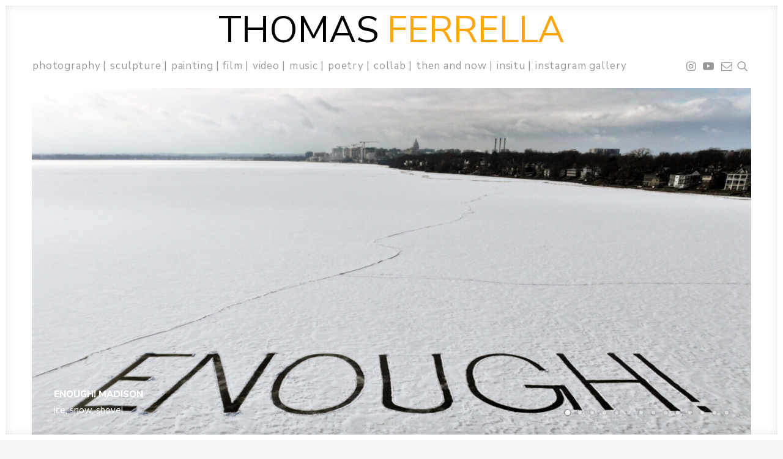

--- FILE ---
content_type: text/html; charset=UTF-8
request_url: https://ferrella.com/
body_size: 16826
content:
<!DOCTYPE html>
<html class="no-touch" lang="en-US" xmlns="http://www.w3.org/1999/xhtml">
<head>
<meta http-equiv="Content-Type" content="text/html; charset=UTF-8">
<meta name="viewport" content="width=device-width, initial-scale=1">
<link rel="profile" href="http://gmpg.org/xfn/11">
<link rel="pingback" href="https://ferrella.com/xmlrpc.php">
<meta name='robots' content='index, follow, max-image-preview:large, max-snippet:-1, max-video-preview:-1' />

	<!-- This site is optimized with the Yoast SEO plugin v20.8 - https://yoast.com/wordpress/plugins/seo/ -->
	<title>thomas ferrella - multi-disciplinary, autodidact, madison, wi artist working in burnt wood, film, large scale installations, oil painting, sculpture and music</title>
	<link rel="canonical" href="https://ferrella.com/" />
	<meta property="og:locale" content="en_US" />
	<meta property="og:type" content="website" />
	<meta property="og:title" content="thomas ferrella - multi-disciplinary, autodidact, madison, wi artist working in burnt wood, film, large scale installations, oil painting, sculpture and music" />
	<meta property="og:url" content="https://ferrella.com/" />
	<meta property="og:site_name" content="THOMAS FERRELLA" />
	<meta property="article:modified_time" content="2025-09-24T00:49:25+00:00" />
	<meta name="twitter:card" content="summary_large_image" />
	<meta name="twitter:label1" content="Est. reading time" />
	<meta name="twitter:data1" content="3 minutes" />
	<script type="application/ld+json" class="yoast-schema-graph">{"@context":"https://schema.org","@graph":[{"@type":"WebPage","@id":"https://ferrella.com/","url":"https://ferrella.com/","name":"thomas ferrella - multi-disciplinary, autodidact, madison, wi artist working in burnt wood, film, large scale installations, oil painting, sculpture and music","isPartOf":{"@id":"https://ferrella.com/#website"},"datePublished":"2015-01-11T10:41:51+00:00","dateModified":"2025-09-24T00:49:25+00:00","breadcrumb":{"@id":"https://ferrella.com/#breadcrumb"},"inLanguage":"en-US","potentialAction":[{"@type":"ReadAction","target":["https://ferrella.com/"]}]},{"@type":"BreadcrumbList","@id":"https://ferrella.com/#breadcrumb","itemListElement":[{"@type":"ListItem","position":1,"name":"Home"}]},{"@type":"WebSite","@id":"https://ferrella.com/#website","url":"https://ferrella.com/","name":"THOMAS FERRELLA","description":"Thomas Ferrella","potentialAction":[{"@type":"SearchAction","target":{"@type":"EntryPoint","urlTemplate":"https://ferrella.com/?s={search_term_string}"},"query-input":"required name=search_term_string"}],"inLanguage":"en-US"}]}</script>
	<!-- / Yoast SEO plugin. -->


<link rel='dns-prefetch' href='//fonts.googleapis.com' />
<link rel="alternate" type="application/rss+xml" title="THOMAS FERRELLA &raquo; Feed" href="https://ferrella.com/feed/" />
<script type="text/javascript">
window._wpemojiSettings = {"baseUrl":"https:\/\/s.w.org\/images\/core\/emoji\/14.0.0\/72x72\/","ext":".png","svgUrl":"https:\/\/s.w.org\/images\/core\/emoji\/14.0.0\/svg\/","svgExt":".svg","source":{"concatemoji":"https:\/\/ferrella.com\/wp-includes\/js\/wp-emoji-release.min.js?ver=6.1.9"}};
/*! This file is auto-generated */
!function(e,a,t){var n,r,o,i=a.createElement("canvas"),p=i.getContext&&i.getContext("2d");function s(e,t){var a=String.fromCharCode,e=(p.clearRect(0,0,i.width,i.height),p.fillText(a.apply(this,e),0,0),i.toDataURL());return p.clearRect(0,0,i.width,i.height),p.fillText(a.apply(this,t),0,0),e===i.toDataURL()}function c(e){var t=a.createElement("script");t.src=e,t.defer=t.type="text/javascript",a.getElementsByTagName("head")[0].appendChild(t)}for(o=Array("flag","emoji"),t.supports={everything:!0,everythingExceptFlag:!0},r=0;r<o.length;r++)t.supports[o[r]]=function(e){if(p&&p.fillText)switch(p.textBaseline="top",p.font="600 32px Arial",e){case"flag":return s([127987,65039,8205,9895,65039],[127987,65039,8203,9895,65039])?!1:!s([55356,56826,55356,56819],[55356,56826,8203,55356,56819])&&!s([55356,57332,56128,56423,56128,56418,56128,56421,56128,56430,56128,56423,56128,56447],[55356,57332,8203,56128,56423,8203,56128,56418,8203,56128,56421,8203,56128,56430,8203,56128,56423,8203,56128,56447]);case"emoji":return!s([129777,127995,8205,129778,127999],[129777,127995,8203,129778,127999])}return!1}(o[r]),t.supports.everything=t.supports.everything&&t.supports[o[r]],"flag"!==o[r]&&(t.supports.everythingExceptFlag=t.supports.everythingExceptFlag&&t.supports[o[r]]);t.supports.everythingExceptFlag=t.supports.everythingExceptFlag&&!t.supports.flag,t.DOMReady=!1,t.readyCallback=function(){t.DOMReady=!0},t.supports.everything||(n=function(){t.readyCallback()},a.addEventListener?(a.addEventListener("DOMContentLoaded",n,!1),e.addEventListener("load",n,!1)):(e.attachEvent("onload",n),a.attachEvent("onreadystatechange",function(){"complete"===a.readyState&&t.readyCallback()})),(e=t.source||{}).concatemoji?c(e.concatemoji):e.wpemoji&&e.twemoji&&(c(e.twemoji),c(e.wpemoji)))}(window,document,window._wpemojiSettings);
</script>
<style type="text/css">
img.wp-smiley,
img.emoji {
	display: inline !important;
	border: none !important;
	box-shadow: none !important;
	height: 1em !important;
	width: 1em !important;
	margin: 0 0.07em !important;
	vertical-align: -0.1em !important;
	background: none !important;
	padding: 0 !important;
}
</style>
	<link rel='stylesheet' id='sbi_styles-css' href='https://ferrella.com/wp-content/plugins/instagram-feed/css/sbi-styles.min.css?ver=6.7.1' type='text/css' media='all' />
<link rel='stylesheet' id='wp-block-library-css' href='https://ferrella.com/wp-includes/css/dist/block-library/style.min.css?ver=6.1.9' type='text/css' media='all' />
<link rel='stylesheet' id='classic-theme-styles-css' href='https://ferrella.com/wp-includes/css/classic-themes.min.css?ver=1' type='text/css' media='all' />
<style id='global-styles-inline-css' type='text/css'>
body{--wp--preset--color--black: #000000;--wp--preset--color--cyan-bluish-gray: #abb8c3;--wp--preset--color--white: #ffffff;--wp--preset--color--pale-pink: #f78da7;--wp--preset--color--vivid-red: #cf2e2e;--wp--preset--color--luminous-vivid-orange: #ff6900;--wp--preset--color--luminous-vivid-amber: #fcb900;--wp--preset--color--light-green-cyan: #7bdcb5;--wp--preset--color--vivid-green-cyan: #00d084;--wp--preset--color--pale-cyan-blue: #8ed1fc;--wp--preset--color--vivid-cyan-blue: #0693e3;--wp--preset--color--vivid-purple: #9b51e0;--wp--preset--gradient--vivid-cyan-blue-to-vivid-purple: linear-gradient(135deg,rgba(6,147,227,1) 0%,rgb(155,81,224) 100%);--wp--preset--gradient--light-green-cyan-to-vivid-green-cyan: linear-gradient(135deg,rgb(122,220,180) 0%,rgb(0,208,130) 100%);--wp--preset--gradient--luminous-vivid-amber-to-luminous-vivid-orange: linear-gradient(135deg,rgba(252,185,0,1) 0%,rgba(255,105,0,1) 100%);--wp--preset--gradient--luminous-vivid-orange-to-vivid-red: linear-gradient(135deg,rgba(255,105,0,1) 0%,rgb(207,46,46) 100%);--wp--preset--gradient--very-light-gray-to-cyan-bluish-gray: linear-gradient(135deg,rgb(238,238,238) 0%,rgb(169,184,195) 100%);--wp--preset--gradient--cool-to-warm-spectrum: linear-gradient(135deg,rgb(74,234,220) 0%,rgb(151,120,209) 20%,rgb(207,42,186) 40%,rgb(238,44,130) 60%,rgb(251,105,98) 80%,rgb(254,248,76) 100%);--wp--preset--gradient--blush-light-purple: linear-gradient(135deg,rgb(255,206,236) 0%,rgb(152,150,240) 100%);--wp--preset--gradient--blush-bordeaux: linear-gradient(135deg,rgb(254,205,165) 0%,rgb(254,45,45) 50%,rgb(107,0,62) 100%);--wp--preset--gradient--luminous-dusk: linear-gradient(135deg,rgb(255,203,112) 0%,rgb(199,81,192) 50%,rgb(65,88,208) 100%);--wp--preset--gradient--pale-ocean: linear-gradient(135deg,rgb(255,245,203) 0%,rgb(182,227,212) 50%,rgb(51,167,181) 100%);--wp--preset--gradient--electric-grass: linear-gradient(135deg,rgb(202,248,128) 0%,rgb(113,206,126) 100%);--wp--preset--gradient--midnight: linear-gradient(135deg,rgb(2,3,129) 0%,rgb(40,116,252) 100%);--wp--preset--duotone--dark-grayscale: url('#wp-duotone-dark-grayscale');--wp--preset--duotone--grayscale: url('#wp-duotone-grayscale');--wp--preset--duotone--purple-yellow: url('#wp-duotone-purple-yellow');--wp--preset--duotone--blue-red: url('#wp-duotone-blue-red');--wp--preset--duotone--midnight: url('#wp-duotone-midnight');--wp--preset--duotone--magenta-yellow: url('#wp-duotone-magenta-yellow');--wp--preset--duotone--purple-green: url('#wp-duotone-purple-green');--wp--preset--duotone--blue-orange: url('#wp-duotone-blue-orange');--wp--preset--font-size--small: 13px;--wp--preset--font-size--medium: 20px;--wp--preset--font-size--large: 36px;--wp--preset--font-size--x-large: 42px;--wp--preset--spacing--20: 0.44rem;--wp--preset--spacing--30: 0.67rem;--wp--preset--spacing--40: 1rem;--wp--preset--spacing--50: 1.5rem;--wp--preset--spacing--60: 2.25rem;--wp--preset--spacing--70: 3.38rem;--wp--preset--spacing--80: 5.06rem;}:where(.is-layout-flex){gap: 0.5em;}body .is-layout-flow > .alignleft{float: left;margin-inline-start: 0;margin-inline-end: 2em;}body .is-layout-flow > .alignright{float: right;margin-inline-start: 2em;margin-inline-end: 0;}body .is-layout-flow > .aligncenter{margin-left: auto !important;margin-right: auto !important;}body .is-layout-constrained > .alignleft{float: left;margin-inline-start: 0;margin-inline-end: 2em;}body .is-layout-constrained > .alignright{float: right;margin-inline-start: 2em;margin-inline-end: 0;}body .is-layout-constrained > .aligncenter{margin-left: auto !important;margin-right: auto !important;}body .is-layout-constrained > :where(:not(.alignleft):not(.alignright):not(.alignfull)){max-width: var(--wp--style--global--content-size);margin-left: auto !important;margin-right: auto !important;}body .is-layout-constrained > .alignwide{max-width: var(--wp--style--global--wide-size);}body .is-layout-flex{display: flex;}body .is-layout-flex{flex-wrap: wrap;align-items: center;}body .is-layout-flex > *{margin: 0;}:where(.wp-block-columns.is-layout-flex){gap: 2em;}.has-black-color{color: var(--wp--preset--color--black) !important;}.has-cyan-bluish-gray-color{color: var(--wp--preset--color--cyan-bluish-gray) !important;}.has-white-color{color: var(--wp--preset--color--white) !important;}.has-pale-pink-color{color: var(--wp--preset--color--pale-pink) !important;}.has-vivid-red-color{color: var(--wp--preset--color--vivid-red) !important;}.has-luminous-vivid-orange-color{color: var(--wp--preset--color--luminous-vivid-orange) !important;}.has-luminous-vivid-amber-color{color: var(--wp--preset--color--luminous-vivid-amber) !important;}.has-light-green-cyan-color{color: var(--wp--preset--color--light-green-cyan) !important;}.has-vivid-green-cyan-color{color: var(--wp--preset--color--vivid-green-cyan) !important;}.has-pale-cyan-blue-color{color: var(--wp--preset--color--pale-cyan-blue) !important;}.has-vivid-cyan-blue-color{color: var(--wp--preset--color--vivid-cyan-blue) !important;}.has-vivid-purple-color{color: var(--wp--preset--color--vivid-purple) !important;}.has-black-background-color{background-color: var(--wp--preset--color--black) !important;}.has-cyan-bluish-gray-background-color{background-color: var(--wp--preset--color--cyan-bluish-gray) !important;}.has-white-background-color{background-color: var(--wp--preset--color--white) !important;}.has-pale-pink-background-color{background-color: var(--wp--preset--color--pale-pink) !important;}.has-vivid-red-background-color{background-color: var(--wp--preset--color--vivid-red) !important;}.has-luminous-vivid-orange-background-color{background-color: var(--wp--preset--color--luminous-vivid-orange) !important;}.has-luminous-vivid-amber-background-color{background-color: var(--wp--preset--color--luminous-vivid-amber) !important;}.has-light-green-cyan-background-color{background-color: var(--wp--preset--color--light-green-cyan) !important;}.has-vivid-green-cyan-background-color{background-color: var(--wp--preset--color--vivid-green-cyan) !important;}.has-pale-cyan-blue-background-color{background-color: var(--wp--preset--color--pale-cyan-blue) !important;}.has-vivid-cyan-blue-background-color{background-color: var(--wp--preset--color--vivid-cyan-blue) !important;}.has-vivid-purple-background-color{background-color: var(--wp--preset--color--vivid-purple) !important;}.has-black-border-color{border-color: var(--wp--preset--color--black) !important;}.has-cyan-bluish-gray-border-color{border-color: var(--wp--preset--color--cyan-bluish-gray) !important;}.has-white-border-color{border-color: var(--wp--preset--color--white) !important;}.has-pale-pink-border-color{border-color: var(--wp--preset--color--pale-pink) !important;}.has-vivid-red-border-color{border-color: var(--wp--preset--color--vivid-red) !important;}.has-luminous-vivid-orange-border-color{border-color: var(--wp--preset--color--luminous-vivid-orange) !important;}.has-luminous-vivid-amber-border-color{border-color: var(--wp--preset--color--luminous-vivid-amber) !important;}.has-light-green-cyan-border-color{border-color: var(--wp--preset--color--light-green-cyan) !important;}.has-vivid-green-cyan-border-color{border-color: var(--wp--preset--color--vivid-green-cyan) !important;}.has-pale-cyan-blue-border-color{border-color: var(--wp--preset--color--pale-cyan-blue) !important;}.has-vivid-cyan-blue-border-color{border-color: var(--wp--preset--color--vivid-cyan-blue) !important;}.has-vivid-purple-border-color{border-color: var(--wp--preset--color--vivid-purple) !important;}.has-vivid-cyan-blue-to-vivid-purple-gradient-background{background: var(--wp--preset--gradient--vivid-cyan-blue-to-vivid-purple) !important;}.has-light-green-cyan-to-vivid-green-cyan-gradient-background{background: var(--wp--preset--gradient--light-green-cyan-to-vivid-green-cyan) !important;}.has-luminous-vivid-amber-to-luminous-vivid-orange-gradient-background{background: var(--wp--preset--gradient--luminous-vivid-amber-to-luminous-vivid-orange) !important;}.has-luminous-vivid-orange-to-vivid-red-gradient-background{background: var(--wp--preset--gradient--luminous-vivid-orange-to-vivid-red) !important;}.has-very-light-gray-to-cyan-bluish-gray-gradient-background{background: var(--wp--preset--gradient--very-light-gray-to-cyan-bluish-gray) !important;}.has-cool-to-warm-spectrum-gradient-background{background: var(--wp--preset--gradient--cool-to-warm-spectrum) !important;}.has-blush-light-purple-gradient-background{background: var(--wp--preset--gradient--blush-light-purple) !important;}.has-blush-bordeaux-gradient-background{background: var(--wp--preset--gradient--blush-bordeaux) !important;}.has-luminous-dusk-gradient-background{background: var(--wp--preset--gradient--luminous-dusk) !important;}.has-pale-ocean-gradient-background{background: var(--wp--preset--gradient--pale-ocean) !important;}.has-electric-grass-gradient-background{background: var(--wp--preset--gradient--electric-grass) !important;}.has-midnight-gradient-background{background: var(--wp--preset--gradient--midnight) !important;}.has-small-font-size{font-size: var(--wp--preset--font-size--small) !important;}.has-medium-font-size{font-size: var(--wp--preset--font-size--medium) !important;}.has-large-font-size{font-size: var(--wp--preset--font-size--large) !important;}.has-x-large-font-size{font-size: var(--wp--preset--font-size--x-large) !important;}
.wp-block-navigation a:where(:not(.wp-element-button)){color: inherit;}
:where(.wp-block-columns.is-layout-flex){gap: 2em;}
.wp-block-pullquote{font-size: 1.5em;line-height: 1.6;}
</style>
<link rel='stylesheet' id='contact-form-7-css' href='https://ferrella.com/wp-content/plugins/contact-form-7/includes/css/styles.css?ver=5.7.7' type='text/css' media='all' />
<link rel='stylesheet' id='uncodefont-google-css' href='//fonts.googleapis.com/css?family=Nunito%3A200%2C200italic%2C300%2C300italic%2Cregular%2Citalic%2C600%2C600italic%2C700%2C700italic%2C800%2C800italic%2C900%2C900italic%7CNunito+Sans%3A200%2C200italic%2C300%2C300italic%2Cregular%2Citalic%2C600%2C600italic%2C700%2C700italic%2C800%2C800italic%2C900%2C900italic&#038;subset=vietnamese%2Clatin%2Clatin-ext&#038;ver=2.3.6.2' type='text/css' media='all' />
<link rel='stylesheet' id='dflip-style-css' href='https://ferrella.com/wp-content/plugins/3d-flipbook-dflip-lite/assets/css/dflip.min.css?ver=2.3.75' type='text/css' media='all' />
<link rel='stylesheet' id='uncode-style-css' href='https://ferrella.com/wp-content/themes/uncode/library/css/style.css' type='text/css' media='all' />
<style id='uncode-style-inline-css' type='text/css'>

@media (max-width: 959px) { .navbar-brand > * { height: 25px !important;}}
@media (min-width: 960px) { .limit-width { max-width: 1200px; margin: auto;}}
</style>
<link rel='stylesheet' id='uncode-icons-css' href='https://ferrella.com/wp-content/themes/uncode/library/css/uncode-icons.css' type='text/css' media='all' />
<link rel='stylesheet' id='uncode-custom-style-css' href='https://ferrella.com/wp-content/themes/uncode/library/css/style-custom.css' type='text/css' media='all' />
<style id='uncode-custom-style-inline-css' type='text/css'>
.drone {font-style:italic;}.postid-82525 .header-wrapper .header-bg, .postid-82625 .header-wrapper .header-bg{background-position:center bottom;}.postid-82525 .reflectionsSubTitle{font-weight:normal;font-size:22px;font-style:initial;}.search-icon{z-index:9999 !important;}.menu-light .row-brand, .menu-light .row-menu .row-menu-inner{border-bottom:none;}.current_page_item a{color:#FFA60C !important;}.postid-80165 .main-container .row-container .row-parent{padding-bottom:0;}.tmb-light.tmb-border, .tmb-light.tmb-bordered:not(.tmb-no-bg):not(.tmb-shadowed).tmb > .t-inside, .tmb-light.tmb-bordered.tmb-no-bg.tmb-media-first.tmb > .t-inside .t-entry-visual{border:0;}a.social-menu-link {margin:0px 3px;}#sb_instagram #sbi_images{padding-top:0 !important;}.noPaddingTop .main-container .row-container .row-parent{padding-top:0;}.uncode_text_column{ }#menu-main-menu-1 > li{}.page-id-82171 div.nav.navbar-nav.navbar-nav-last,.page-id-82169 div.nav.navbar-nav.navbar-nav-last,.page-id-82167 div.nav.navbar-nav.navbar-nav-last,.page-id-82165 div.nav.navbar-nav.navbar-nav-last,.page-id-82163 div.nav.navbar-nav.navbar-nav-last,.page-id-81559 div.nav.navbar-nav.navbar-nav-last,.page-id-80241 div.nav.navbar-nav.navbar-nav-last,.page-id-81311 div.nav.navbar-nav.navbar-nav-last{margin-right:30px;}.page-id-82160 .box-container,.page-id-82166 .box-container,.page-id-82168 .box-container,.page-id-82170 .box-container,.page-id-82175 .box-container{padding:0 3.5em 0 5em;}.homePageCenterText {margin-bottom:20px;}.half-gutter > div > .tmb:nth-child(3){ }.main-container .row-inner > div{padding:0;}.logo-container{padding-bottom:0;}.navbar {padding-bottom:10px;}.menu-container {width:100% !important;}.box-container{padding:0 3em;background-color:white;}.menu-wrapper .row-menu .row-menu-inner{padding:0;}.menu-horizontal-inner{width:100%;}.navbar-nav-first{float:left;}.navbar-nav-last{float:right !important;}.hmenu-center :not(.menu-mini).menu-smart > li > a {padding:0px 1px;}.hmenu-center .menu-primary .menu-smart > li > a:after{content:'|';color:#959595;padding-left:4px;display:inline;}.hmenu-center .menu-primary .menu-smart > li:last-child > a:after{content:'';}.menu-item-80103.menu-item-link > a:after,.navbar-nav-last a:after{content:'' !important;}body[class*=hmenu-] .menu-primary .menu-smart .social-icon + li:not(.social-icon) > a{padding-left:0;}ul.menu-smart.sm.menu-icons.menu-smart-social.hmenu-center :not(.menu-mini).menu-smart > li > a {margin-left:10px;margin-top:-2px;}#main-logo{max-width:90%;}.mobile-menu-button{padding:0;}#logo-container-mobile{margin-bottom:15px;padding:0;}@media screen and (max-width:525px) {#logoText1, #logoText2{ font-size:45px !important; height:45px !important;}}@media screen and (max-width:400px) {#logoText1, #logoText2{ font-size:32px !important; height:30px !important;}}@media screen and (max-width:360px) {#logoText1, #logoText2{ font-size:22px !important;height:22px !important;}#main-logo{max-width:85%;}}#logoText1, #logoText2{font-family:'Nunito Sans', 'Nunito Sans';;font-size:60px;position:relative;top:40px;color:#000;-webkit-transition:color 0.4s ease;-moz-transition:color 0.4s ease;-o-transition:color 0.4s ease;transition:color 0.4s ease;}#logoText1{margin-right:10px;}#logoText2{color:#FFA60C;}.poem p{color:black;line-height:normal;}.homePageMovieOverlay{color:black;font-size:150%;}.orangeLink{color:orange;}.wpcf7-response-output{color:black;}.postid-81755 .header-title{color:white;-webkit-text-stroke-width:1px;-webkit-text-stroke-color:gray;}@media screen and (max-width:1024px) {div.row-background.background-element > div > div.background-inner{background-size:contain !important;}}.redfont strong{color:red !important;}footer .footer-last .uncell{padding-top:18px;padding-bottom:18px;}.grecaptcha-badge {visibility:hidden;}.header-style-light .owl-dots-inside .owl-dots .owl-dot span { box-shadow:0px 0px 0px 2px rgba(255, 255, 255, 0.2) !important;background:#000000 !important; }.header-wrapper .owl-dots-inside .owl-dots {padding-bottom:37px !important;}.text-shadow{text-shadow:-1px -1px 1px rgba(255,255,255,.1), 1px 1px 1px rgba(0,0,0,.5);}.top-menu{display:none;}@media (max-width:959px){.hmenu-center .menu-primary .menu-smart > li > a:after{content:'' !important;}.top-menu{display:block;} #logoText1, #logoText2{float:left;top:35px;height:60px; }.menu-horizontal-inner > div:first-child:not(.navbar-social) .menu-smart{display:none;}}.main-container .row-navigation .row-parent {padding:10px 36px 10px 36px;}.vc_custom_1564816590529{border:none !important;}h3.t-entry-title{background:rgba(247, 242, 237, .66); padding:18px !important;}.style-light textarea,.style-light input{background:rgba(255, 255, 255, .66)!important}.style-light input[type="submit"]{background:#f8a621 !important;}.menu-dark .menu-smart > li.active > a, .menu-dark .menu-smart > li a.active, .menu-dark .menu-smart > li.current-menu-ancestor > a, .menu-dark .menu-smart > li.current-menu-item:not(.menu-item-type-custom) > a {color:#f8a621 !important;}.tmb-entry-title-uppercase.tmbQQQ .t-entryQQQ .t-entry-titleQQQ {text-transform:none !important;font-weight:800 !important;font-style:italic;}h1.header-title{font-weight:800 !important; font-style:italic !important;}.menu-light .menu-smart a{color:#999;}.menu-light .menu-smart a:hover{ color:#FFA60C;}.isotope-filters .menu-light .menu-smart a:hover, .isotope-filters .menu-light .menu-smart a:focus {color:#FFA60C;}b, strong {font-weight:800 !important;}
</style>
<script type='text/javascript' src='https://ferrella.com/wp-includes/js/jquery/jquery.min.js?ver=3.6.1' id='jquery-core-js'></script>
<script type='text/javascript' src='https://ferrella.com/wp-includes/js/jquery/jquery-migrate.min.js?ver=3.3.2' id='jquery-migrate-js'></script>
<script type='text/javascript' src='/wp-content/themes/uncode/library/js/min/ai-uncode.min.js' id='uncodeAI' data-async='true' data-home='/' data-path='/' data-breakpoints-images='258,516,720,1032,1440,2064,2880' id='ai-uncode-js'></script>
<script type='text/javascript' id='uncode-init-js-extra'>
/* <![CDATA[ */
var SiteParameters = {"days":"days","hours":"hours","minutes":"minutes","seconds":"seconds","constant_scroll":"on","scroll_speed":"2","parallax_factor":"0.25","loading":"Loading\u2026","slide_name":"slide","slide_footer":"footer","ajax_url":"https:\/\/ferrella.com\/wp-admin\/admin-ajax.php","nonce_adaptive_images":"cf22d2db61","enable_debug":"","block_mobile_videos":"","is_frontend_editor":"","mobile_parallax_allowed":"","wireframes_plugin_active":"","sticky_elements":"off","lazyload_type":"","update_wc_fragments":"1","uncode_adaptive":"1"};
/* ]]> */
</script>
<script type='text/javascript' src='https://ferrella.com/wp-content/themes/uncode/library/js/min/init.min.js' id='uncode-init-js'></script>
<link rel="https://api.w.org/" href="https://ferrella.com/wp-json/" /><link rel="alternate" type="application/json" href="https://ferrella.com/wp-json/wp/v2/pages/4917" /><link rel="EditURI" type="application/rsd+xml" title="RSD" href="https://ferrella.com/xmlrpc.php?rsd" />
<link rel="wlwmanifest" type="application/wlwmanifest+xml" href="https://ferrella.com/wp-includes/wlwmanifest.xml" />
<meta name="generator" content="WordPress 6.1.9" />
<link rel='shortlink' href='https://ferrella.com/' />
<link rel="alternate" type="application/json+oembed" href="https://ferrella.com/wp-json/oembed/1.0/embed?url=https%3A%2F%2Fferrella.com%2F" />
<link rel="alternate" type="text/xml+oembed" href="https://ferrella.com/wp-json/oembed/1.0/embed?url=https%3A%2F%2Fferrella.com%2F&#038;format=xml" />
<link rel="icon" href="https://ferrella.com/wp-content/uploads/2023/05/cropped-ferrella-favicon-32x32.jpg" sizes="32x32" />
<link rel="icon" href="https://ferrella.com/wp-content/uploads/2023/05/cropped-ferrella-favicon-192x192.jpg" sizes="192x192" />
<link rel="apple-touch-icon" href="https://ferrella.com/wp-content/uploads/2023/05/cropped-ferrella-favicon-180x180.jpg" />
<meta name="msapplication-TileImage" content="https://ferrella.com/wp-content/uploads/2023/05/cropped-ferrella-favicon-270x270.jpg" />
<style type="text/css" data-type="vc_custom-css">.isotope-container .tmb .regular-text .pullquote{background:transparent !important;}
blockquote.pullquote > p:first-of-type{quotes:none !important;}
.isotope-container .tmb .regular-text .pullquote{padding-top:0 !important;}


.isotope-system .isotope-container .tmb .regular-text .pullquote p:first-child{font-family:Nunito !important;}

.fluid-object.object-size.regular-text > *{vertical-alignQQQ: top !important;}

.no-display{display:none;}</style><noscript><style> .wpb_animate_when_almost_visible { opacity: 1; }</style></noscript>				<style type="text/css" id="c4wp-checkout-css">
					.woocommerce-checkout .c4wp_captcha_field {
						margin-bottom: 10px;
						margin-top: 15px;
						position: relative;
						display: inline-block;
					}
				</style>
							<style type="text/css" id="c4wp-v3-lp-form-css">
				.login #login, .login #lostpasswordform {
					min-width: 350px !important;
				}
				.wpforms-field-c4wp iframe {
					width: 100% !important;
				}
			</style>
			</head>
<body class="home page-template-default page page-id-4917  style-color-lxmt-bg group-blog hormenu-position-left hmenu-center header-full-width main-center-align textual-accent-color mobile-parallax-not-allowed ilb-no-bounce adaptive-images-async qw-body-scroll-disabled wpb-js-composer js-comp-ver-6.6.0 vc_responsive" data-border="9">
		<svg xmlns="http://www.w3.org/2000/svg" viewBox="0 0 0 0" width="0" height="0" focusable="false" role="none" style="visibility: hidden; position: absolute; left: -9999px; overflow: hidden;" ><defs><filter id="wp-duotone-dark-grayscale"><feColorMatrix color-interpolation-filters="sRGB" type="matrix" values=" .299 .587 .114 0 0 .299 .587 .114 0 0 .299 .587 .114 0 0 .299 .587 .114 0 0 " /><feComponentTransfer color-interpolation-filters="sRGB" ><feFuncR type="table" tableValues="0 0.49803921568627" /><feFuncG type="table" tableValues="0 0.49803921568627" /><feFuncB type="table" tableValues="0 0.49803921568627" /><feFuncA type="table" tableValues="1 1" /></feComponentTransfer><feComposite in2="SourceGraphic" operator="in" /></filter></defs></svg><svg xmlns="http://www.w3.org/2000/svg" viewBox="0 0 0 0" width="0" height="0" focusable="false" role="none" style="visibility: hidden; position: absolute; left: -9999px; overflow: hidden;" ><defs><filter id="wp-duotone-grayscale"><feColorMatrix color-interpolation-filters="sRGB" type="matrix" values=" .299 .587 .114 0 0 .299 .587 .114 0 0 .299 .587 .114 0 0 .299 .587 .114 0 0 " /><feComponentTransfer color-interpolation-filters="sRGB" ><feFuncR type="table" tableValues="0 1" /><feFuncG type="table" tableValues="0 1" /><feFuncB type="table" tableValues="0 1" /><feFuncA type="table" tableValues="1 1" /></feComponentTransfer><feComposite in2="SourceGraphic" operator="in" /></filter></defs></svg><svg xmlns="http://www.w3.org/2000/svg" viewBox="0 0 0 0" width="0" height="0" focusable="false" role="none" style="visibility: hidden; position: absolute; left: -9999px; overflow: hidden;" ><defs><filter id="wp-duotone-purple-yellow"><feColorMatrix color-interpolation-filters="sRGB" type="matrix" values=" .299 .587 .114 0 0 .299 .587 .114 0 0 .299 .587 .114 0 0 .299 .587 .114 0 0 " /><feComponentTransfer color-interpolation-filters="sRGB" ><feFuncR type="table" tableValues="0.54901960784314 0.98823529411765" /><feFuncG type="table" tableValues="0 1" /><feFuncB type="table" tableValues="0.71764705882353 0.25490196078431" /><feFuncA type="table" tableValues="1 1" /></feComponentTransfer><feComposite in2="SourceGraphic" operator="in" /></filter></defs></svg><svg xmlns="http://www.w3.org/2000/svg" viewBox="0 0 0 0" width="0" height="0" focusable="false" role="none" style="visibility: hidden; position: absolute; left: -9999px; overflow: hidden;" ><defs><filter id="wp-duotone-blue-red"><feColorMatrix color-interpolation-filters="sRGB" type="matrix" values=" .299 .587 .114 0 0 .299 .587 .114 0 0 .299 .587 .114 0 0 .299 .587 .114 0 0 " /><feComponentTransfer color-interpolation-filters="sRGB" ><feFuncR type="table" tableValues="0 1" /><feFuncG type="table" tableValues="0 0.27843137254902" /><feFuncB type="table" tableValues="0.5921568627451 0.27843137254902" /><feFuncA type="table" tableValues="1 1" /></feComponentTransfer><feComposite in2="SourceGraphic" operator="in" /></filter></defs></svg><svg xmlns="http://www.w3.org/2000/svg" viewBox="0 0 0 0" width="0" height="0" focusable="false" role="none" style="visibility: hidden; position: absolute; left: -9999px; overflow: hidden;" ><defs><filter id="wp-duotone-midnight"><feColorMatrix color-interpolation-filters="sRGB" type="matrix" values=" .299 .587 .114 0 0 .299 .587 .114 0 0 .299 .587 .114 0 0 .299 .587 .114 0 0 " /><feComponentTransfer color-interpolation-filters="sRGB" ><feFuncR type="table" tableValues="0 0" /><feFuncG type="table" tableValues="0 0.64705882352941" /><feFuncB type="table" tableValues="0 1" /><feFuncA type="table" tableValues="1 1" /></feComponentTransfer><feComposite in2="SourceGraphic" operator="in" /></filter></defs></svg><svg xmlns="http://www.w3.org/2000/svg" viewBox="0 0 0 0" width="0" height="0" focusable="false" role="none" style="visibility: hidden; position: absolute; left: -9999px; overflow: hidden;" ><defs><filter id="wp-duotone-magenta-yellow"><feColorMatrix color-interpolation-filters="sRGB" type="matrix" values=" .299 .587 .114 0 0 .299 .587 .114 0 0 .299 .587 .114 0 0 .299 .587 .114 0 0 " /><feComponentTransfer color-interpolation-filters="sRGB" ><feFuncR type="table" tableValues="0.78039215686275 1" /><feFuncG type="table" tableValues="0 0.94901960784314" /><feFuncB type="table" tableValues="0.35294117647059 0.47058823529412" /><feFuncA type="table" tableValues="1 1" /></feComponentTransfer><feComposite in2="SourceGraphic" operator="in" /></filter></defs></svg><svg xmlns="http://www.w3.org/2000/svg" viewBox="0 0 0 0" width="0" height="0" focusable="false" role="none" style="visibility: hidden; position: absolute; left: -9999px; overflow: hidden;" ><defs><filter id="wp-duotone-purple-green"><feColorMatrix color-interpolation-filters="sRGB" type="matrix" values=" .299 .587 .114 0 0 .299 .587 .114 0 0 .299 .587 .114 0 0 .299 .587 .114 0 0 " /><feComponentTransfer color-interpolation-filters="sRGB" ><feFuncR type="table" tableValues="0.65098039215686 0.40392156862745" /><feFuncG type="table" tableValues="0 1" /><feFuncB type="table" tableValues="0.44705882352941 0.4" /><feFuncA type="table" tableValues="1 1" /></feComponentTransfer><feComposite in2="SourceGraphic" operator="in" /></filter></defs></svg><svg xmlns="http://www.w3.org/2000/svg" viewBox="0 0 0 0" width="0" height="0" focusable="false" role="none" style="visibility: hidden; position: absolute; left: -9999px; overflow: hidden;" ><defs><filter id="wp-duotone-blue-orange"><feColorMatrix color-interpolation-filters="sRGB" type="matrix" values=" .299 .587 .114 0 0 .299 .587 .114 0 0 .299 .587 .114 0 0 .299 .587 .114 0 0 " /><feComponentTransfer color-interpolation-filters="sRGB" ><feFuncR type="table" tableValues="0.098039215686275 1" /><feFuncG type="table" tableValues="0 0.66274509803922" /><feFuncB type="table" tableValues="0.84705882352941 0.41960784313725" /><feFuncA type="table" tableValues="1 1" /></feComponentTransfer><feComposite in2="SourceGraphic" operator="in" /></filter></defs></svg><div class="body-borders" data-border="9"><div class="top-border body-border-shadow"></div><div class="right-border body-border-shadow"></div><div class="bottom-border body-border-shadow"></div><div class="left-border body-border-shadow"></div><div class="top-border style-color-xsdn-bg"></div><div class="right-border style-color-xsdn-bg"></div><div class="bottom-border style-color-xsdn-bg"></div><div class="left-border style-color-xsdn-bg"></div></div>	<div class="box-wrapper">
		<div class="box-container">
		<script type="text/javascript" id="initBox">UNCODE.initBox();</script>
		<div class="menu-wrapper menu-no-arrows style-light-original"><div class="top-menu mobile-hidden tablet-hidden navbar menu-secondary menu-dark submenu-dark style-color-wayh-bg top-menu-padding">
																		<div class="row-menu">
																			<div class="row-menu-inner">
																				<div class="col-lg-0 middle">
																					<div class="menu-bloginfo">
																						<div class="menu-bloginfo-inner style-dark">
																							
																						</div>
																					</div>
																				</div>
																				<div class="col-lg-12 menu-horizontal">
																					<div class="navbar-topmenu navbar-nav-last"><ul id="menu-main-menu" class="menu-smart menu-mini sm"><li id="menu-item-82183" class="menu-item menu-item-type-post_type menu-item-object-page menu-item-82183 menu-item-link"><a title="photography" href="https://ferrella.com/photography/">photography<i class="fa fa-angle-right fa-dropdown"></i></a></li>
<li id="menu-item-82179" class="menu-item menu-item-type-post_type menu-item-object-page menu-item-82179 menu-item-link"><a title="sculpture" href="https://ferrella.com/sculpture/">sculpture<i class="fa fa-angle-right fa-dropdown"></i></a></li>
<li id="menu-item-82180" class="menu-item menu-item-type-post_type menu-item-object-page menu-item-82180 menu-item-link"><a title="painting" href="https://ferrella.com/painting/">painting<i class="fa fa-angle-right fa-dropdown"></i></a></li>
<li id="menu-item-82181" class="menu-item menu-item-type-post_type menu-item-object-page menu-item-82181 menu-item-link"><a title="film" href="https://ferrella.com/film/">film<i class="fa fa-angle-right fa-dropdown"></i></a></li>
<li id="menu-item-82184" class="menu-item menu-item-type-post_type menu-item-object-page menu-item-82184 menu-item-link"><a title="video" href="https://ferrella.com/video/">video<i class="fa fa-angle-right fa-dropdown"></i></a></li>
<li id="menu-item-82182" class="menu-item menu-item-type-post_type menu-item-object-page menu-item-82182 menu-item-link"><a title="music" href="https://ferrella.com/music/">music<i class="fa fa-angle-right fa-dropdown"></i></a></li>
<li id="menu-item-82850" class="menu-item menu-item-type-post_type menu-item-object-page menu-item-82850 menu-item-link"><a title="poetry" href="https://ferrella.com/poetry/">poetry<i class="fa fa-angle-right fa-dropdown"></i></a></li>
<li id="menu-item-82951" class="menu-item menu-item-type-custom menu-item-object-custom menu-item-82951 menu-item-link"><a title="collab" href="https://ferrella.com/portfolio/collab/collab/">collab<i class="fa fa-angle-right fa-dropdown"></i></a></li>
<li id="menu-item-80037" class="menu-item menu-item-type-post_type menu-item-object-page menu-item-80037 menu-item-link"><a title="then and now" href="https://ferrella.com/then-and-now/">then and now<i class="fa fa-angle-right fa-dropdown"></i></a></li>
<li id="menu-item-80245" class="menu-item menu-item-type-post_type menu-item-object-page menu-item-80245 menu-item-link"><a title="insitu" href="https://ferrella.com/insitu/">insitu<i class="fa fa-angle-right fa-dropdown"></i></a></li>
<li id="menu-item-81314" class="menu-item menu-item-type-post_type menu-item-object-page menu-item-81314 menu-item-link"><a title="instagram gallery" href="https://ferrella.com/instagram-gallery/">instagram gallery<i class="fa fa-angle-right fa-dropdown"></i></a></li>
</ul></div>
																				</div>
																			</div>
																		</div>
																	</div><div class="navbar menu-secondary menu-primary menu-light submenu-light menu-add-padding style-light-original menu-absolute">
														<div class="menu-container-mobile  style-color-xsdn-bg menu-no-borders force-no-shadows">
															<div class="row-menu style-light-bg">
																<div class="row-menu-inner">
																	<div id="logo-container-mobile" class="col-lg-0 logo-container">
																		<div id="main-logo" class="navbar-header style-light">
																			<a href="https://ferrella.com/" class="navbar-brand" data-minheight="20"><div class="logo-image main-logo  logo-light" data-maxheight="60" style="height: 60px;"><span id="logoText1">THOMAS</span> <span id="logoText2">FERRELLA</span></div><div class="logo-image main-logo  logo-dark" data-maxheight="60" style="height: 60px;display:none;"><span id="logoText1">THOMAS</span> <span id="logoText2">FERRELLA</span></div></a>
																		</div>
																	</div>
																</div>
																<div class="mmb-container"><div class="mobile-additional-icons"></div><div class="mobile-menu-button 2 mobile-menu-button-light lines-button x2"><span class="lines"></span></div></div>
															</div>
														</div>
													</div>
													<header id="masthead" class="navbar menu-primary menu-light submenu-light menu-add-padding style-light-original">
														<div class="menu-container style-color-xsdn-bg menu-no-borders force-no-shadows">
															<div class="row-menu">
																<div class="row-menu-inner">
																	<div class="col-lg-12 main-menu-container middle">
																		<div class="menu-horizontal">
																			<div class="menu-horizontal-inner">
																				<div class="nav navbar-nav navbar-main navbar-nav-first"><ul id="menu-main-menu-1" class="menu-primary-inner menu-smart sm"><li class="menu-item menu-item-type-post_type menu-item-object-page menu-item-82183 menu-item-link"><a title="photography" href="https://ferrella.com/photography/">photography<i class="fa fa-angle-right fa-dropdown"></i></a></li>
<li class="menu-item menu-item-type-post_type menu-item-object-page menu-item-82179 menu-item-link"><a title="sculpture" href="https://ferrella.com/sculpture/">sculpture<i class="fa fa-angle-right fa-dropdown"></i></a></li>
<li class="menu-item menu-item-type-post_type menu-item-object-page menu-item-82180 menu-item-link"><a title="painting" href="https://ferrella.com/painting/">painting<i class="fa fa-angle-right fa-dropdown"></i></a></li>
<li class="menu-item menu-item-type-post_type menu-item-object-page menu-item-82181 menu-item-link"><a title="film" href="https://ferrella.com/film/">film<i class="fa fa-angle-right fa-dropdown"></i></a></li>
<li class="menu-item menu-item-type-post_type menu-item-object-page menu-item-82184 menu-item-link"><a title="video" href="https://ferrella.com/video/">video<i class="fa fa-angle-right fa-dropdown"></i></a></li>
<li class="menu-item menu-item-type-post_type menu-item-object-page menu-item-82182 menu-item-link"><a title="music" href="https://ferrella.com/music/">music<i class="fa fa-angle-right fa-dropdown"></i></a></li>
<li class="menu-item menu-item-type-post_type menu-item-object-page menu-item-82850 menu-item-link"><a title="poetry" href="https://ferrella.com/poetry/">poetry<i class="fa fa-angle-right fa-dropdown"></i></a></li>
<li class="menu-item menu-item-type-custom menu-item-object-custom menu-item-82951 menu-item-link"><a title="collab" href="https://ferrella.com/portfolio/collab/collab/">collab<i class="fa fa-angle-right fa-dropdown"></i></a></li>
<li class="menu-item menu-item-type-post_type menu-item-object-page menu-item-80037 menu-item-link"><a title="then and now" href="https://ferrella.com/then-and-now/">then and now<i class="fa fa-angle-right fa-dropdown"></i></a></li>
<li class="menu-item menu-item-type-post_type menu-item-object-page menu-item-80245 menu-item-link"><a title="insitu" href="https://ferrella.com/insitu/">insitu<i class="fa fa-angle-right fa-dropdown"></i></a></li>
<li class="menu-item menu-item-type-post_type menu-item-object-page menu-item-81314 menu-item-link"><a title="instagram gallery" href="https://ferrella.com/instagram-gallery/">instagram gallery<i class="fa fa-angle-right fa-dropdown"></i></a></li>
</ul></div><div class="nav navbar-nav navbar-nav-last"><ul class="menu-smart sm menu-icons menu-smart-social"><li class="menu-item-link social-icon tablet-hidden mobile-hidden social-103018"><a href="https://www.instagram.com/artistthomasferrella/" class="social-menu-link" target="_blank"><i class="fa fa-instagram"></i></a></li><li class="menu-item-link social-icon tablet-hidden mobile-hidden social-171309"><a href="https://www.youtube.com/channel/UC1OhBvAlFuIrRGPIbirerCQ" class="social-menu-link" target="_blank"><i class="fa fa-youtube-play"></i></a></li><li class="menu-item-link social-icon tablet-hidden mobile-hidden social-109260"><a href="https://ferrella.com/contact/" class="social-menu-link" target="_blank"><i class="fa fa-envelope-o"></i></a></li><li class="menu-item-link search-icon style-light dropdown "><a href="#" class="trigger-overlay search-icon" data-area="search" data-container="box-container">
													<i class="fa fa-search3"></i><span class="desktop-hidden"><span>Search</span></span><i class="fa fa-angle-down fa-dropdown desktop-hidden"></i>
													</a><ul role="menu" class="drop-menu desktop-hidden">
														<li>
															<form class="search ccc" method="get" action="https://ferrella.com/">
																<input type="search" class="search-field no-livesearch" placeholder="Search…" value="" name="s" title="Search…" /></form>
														</li>
													</ul></li></ul></div><div class="desktop-hidden">
														 							<div class="menu-accordion"><ul id="menu-main-menu-2" class="menu-smart sm sm-vertical mobile-secondary-menu"><li class="menu-item menu-item-type-post_type menu-item-object-page menu-item-82183 menu-item-link"><a title="photography" href="https://ferrella.com/photography/">photography<i class="fa fa-angle-right fa-dropdown"></i></a></li>
<li class="menu-item menu-item-type-post_type menu-item-object-page menu-item-82179 menu-item-link"><a title="sculpture" href="https://ferrella.com/sculpture/">sculpture<i class="fa fa-angle-right fa-dropdown"></i></a></li>
<li class="menu-item menu-item-type-post_type menu-item-object-page menu-item-82180 menu-item-link"><a title="painting" href="https://ferrella.com/painting/">painting<i class="fa fa-angle-right fa-dropdown"></i></a></li>
<li class="menu-item menu-item-type-post_type menu-item-object-page menu-item-82181 menu-item-link"><a title="film" href="https://ferrella.com/film/">film<i class="fa fa-angle-right fa-dropdown"></i></a></li>
<li class="menu-item menu-item-type-post_type menu-item-object-page menu-item-82184 menu-item-link"><a title="video" href="https://ferrella.com/video/">video<i class="fa fa-angle-right fa-dropdown"></i></a></li>
<li class="menu-item menu-item-type-post_type menu-item-object-page menu-item-82182 menu-item-link"><a title="music" href="https://ferrella.com/music/">music<i class="fa fa-angle-right fa-dropdown"></i></a></li>
<li class="menu-item menu-item-type-post_type menu-item-object-page menu-item-82850 menu-item-link"><a title="poetry" href="https://ferrella.com/poetry/">poetry<i class="fa fa-angle-right fa-dropdown"></i></a></li>
<li class="menu-item menu-item-type-custom menu-item-object-custom menu-item-82951 menu-item-link"><a title="collab" href="https://ferrella.com/portfolio/collab/collab/">collab<i class="fa fa-angle-right fa-dropdown"></i></a></li>
<li class="menu-item menu-item-type-post_type menu-item-object-page menu-item-80037 menu-item-link"><a title="then and now" href="https://ferrella.com/then-and-now/">then and now<i class="fa fa-angle-right fa-dropdown"></i></a></li>
<li class="menu-item menu-item-type-post_type menu-item-object-page menu-item-80245 menu-item-link"><a title="insitu" href="https://ferrella.com/insitu/">insitu<i class="fa fa-angle-right fa-dropdown"></i></a></li>
<li class="menu-item menu-item-type-post_type menu-item-object-page menu-item-81314 menu-item-link"><a title="instagram gallery" href="https://ferrella.com/instagram-gallery/">instagram gallery<i class="fa fa-angle-right fa-dropdown"></i></a></li>
</ul></div></div></div>
																		</div>
																	</div>
																</div>
															</div>
														</div>
													</header>
												</div>			<script type="text/javascript" id="fixMenuHeight">UNCODE.fixMenuHeight();</script>
			<div class="main-wrapper">
				<div class="main-container">
					<div class="page-wrapper">
						<div class="sections-container">
<div id="page-header"><div class="remove-menu-padding header-wrapper header-uncode-block">
									<div data-parent="true" class="vc_row style-color-jevc-bg row-container" id="row-113580"><div class="row no-top-padding no-bottom-padding no-h-padding full-width row-slider row-parent row-header" data-height-ratio="full"><div class="owl-carousel-wrapper"><div class="uncode-slider owl-carousel-container owl-dots-inside owl-dots-align-right"><div id="uslider_738923892" class="owl-carousel owl-element owl-dots-inside owl-height-forced" data-fade="true" data-loop="true" data-autoheight="false" data-nav="false" data-dotsmobile="true" data-dots="true" data-navspeed="1000" data-autoplay="true" data-timeout="5000" data-lg="1" data-md="1" data-sm="1" data-limit-width="false"><div class="vc_row row-internal row-container"><div class="row-background background-element">
											<div class="background-wrapper">
												<div class="background-inner adaptive-async" style="background-image: url(https://ferrella.com/wp-content/uploads/2019/05/enough-uai-258x193.jpg);background-repeat: no-repeat;background-position: center top;background-attachment: scroll;background-size: cover;" data-uniqueid="82824-452159" data-guid="https://ferrella.com/wp-content/uploads/2019/05/enough.jpg" data-path="2019/05/enough.jpg" data-width="1920" data-height="1439" data-singlew="12" data-singleh="null" data-crop=""></div>
												
											</div>
										</div><div class="row single-top-padding single-bottom-padding single-h-padding row-child"><div class="wpb_row row-inner"><div class="wpb_column pos-bottom pos-left align_left column_child col-lg-12 single-internal-gutter"><div class="uncol style-dark" ><div class="uncoltable"><div class="uncell no-block-padding"><div class="uncont"><div class="uncode_text_column" ><p><strong>ENOUGH! MADISON<br />
</strong>ice, snow, shovel</p>
</div></div></div></div></div></div></div></div></div><div class="vc_row row-internal row-container"><div class="row-background background-element">
											<div class="background-wrapper">
												<div class="background-inner adaptive-async" style="background-image: url(https://ferrella.com/wp-content/uploads/2019/05/pretend-madison-uai-258x133.jpeg);background-repeat: no-repeat;background-position: center center;background-attachment: scroll;background-size: cover;" data-uniqueid="82495-142806" data-guid="https://ferrella.com/wp-content/uploads/2019/05/pretend-madison.jpeg" data-path="2019/05/pretend-madison.jpeg" data-width="1920" data-height="990" data-singlew="12" data-singleh="null" data-crop=""></div>
												<div class="block-bg-overlay style-color-jevc-bg" style="opacity: 0.06;"></div>
											</div>
										</div><div class="row single-top-padding single-bottom-padding single-h-padding row-child"><div class="wpb_row row-inner"><div class="wpb_column pos-bottom pos-left align_left column_child col-lg-12 single-internal-gutter"><div class="uncol style-dark" ><div class="uncoltable"><div class="uncell no-block-padding"><div class="uncont"><div class="uncode_text_column" ><p><strong>PRETEND MADISON<br />
</strong>water, dormant grass</p>
</div></div></div></div></div></div></div></div></div><div class="vc_row row-internal row-container"><div class="row-background background-element">
											<div class="background-wrapper">
												<div class="background-inner adaptive-async" style="background-image: url(https://ferrella.com/wp-content/uploads/2019/05/banner-uai-258x129.jpg);background-repeat: no-repeat;background-position: center center;background-attachment: scroll;background-size: cover;" data-uniqueid="81762-921014" data-guid="https://ferrella.com/wp-content/uploads/2019/05/banner.jpg" data-path="2019/05/banner.jpg" data-width="1920" data-height="960" data-singlew="12" data-singleh="null" data-crop=""></div>
												<div class="block-bg-overlay style-color-jevc-bg" style="opacity: 0.06;"></div>
											</div>
										</div><div class="row single-top-padding single-bottom-padding single-h-padding row-child"><div class="wpb_row row-inner"><div class="wpb_column pos-bottom pos-left align_left column_child col-lg-12 single-internal-gutter"><div class="uncol style-dark" ><div class="uncoltable"><div class="uncell no-block-padding"><div class="uncont"><div class="uncode_text_column" ><p><strong>THE ILLUSION OF PERMANENCE #9<br />
</strong>burnt cornelian cherry dogwood, oil paint</p>
</div></div></div></div></div></div></div></div></div><div class="vc_row row-internal row-container"><div class="row-background background-element">
											<div class="background-wrapper">
												<div class="background-inner adaptive-async" style="background-image: url(https://ferrella.com/wp-content/uploads/2019/05/mao-flag-for-website-banner-uai-258x128.jpg);background-repeat: no-repeat;background-position: center center;background-attachment: scroll;background-size: cover;" data-uniqueid="81635-446190" data-guid="https://ferrella.com/wp-content/uploads/2019/05/mao-flag-for-website-banner.jpg" data-path="2019/05/mao-flag-for-website-banner.jpg" data-width="1920" data-height="956" data-singlew="12" data-singleh="null" data-crop=""></div>
												<div class="block-bg-overlay style-color-jevc-bg" style="opacity: 0.06;"></div>
											</div>
										</div><div class="row single-top-padding single-bottom-padding single-h-padding row-child"><div class="wpb_row row-inner"><div class="wpb_column pos-bottom pos-left align_left column_child col-lg-12 single-internal-gutter"><div class="uncol style-dark" ><div class="uncoltable"><div class="uncell no-block-padding"><div class="uncont"><div class="uncode_text_column" ><p><strong>FLAG #4 MAO</strong><br />
chinese yuan, dye, thread</p>
</div></div></div></div></div></div></div></div></div><div class="vc_row row-internal row-container"><div class="row-background background-element">
											<div class="background-wrapper">
												<div class="background-inner adaptive-async" style="background-image: url(https://ferrella.com/wp-content/uploads/2019/05/for-website-banner-1-scaled-uai-258x172.jpg);background-repeat: no-repeat;background-position: center center;background-attachment: scroll;background-size: cover;" data-uniqueid="81358-149832" data-guid="https://ferrella.com/wp-content/uploads/2019/05/for-website-banner-1-scaled.jpg" data-path="2019/05/for-website-banner-1-scaled.jpg" data-width="1920" data-height="1281" data-singlew="12" data-singleh="null" data-crop=""></div>
												<div class="block-bg-overlay style-color-jevc-bg" style="opacity: 0.06;"></div>
											</div>
										</div><div class="row single-top-padding single-bottom-padding single-h-padding row-child"><div class="wpb_row row-inner"><div class="wpb_column pos-bottom pos-left align_left column_child col-lg-12 single-internal-gutter"><div class="uncol style-dark" ><div class="uncoltable"><div class="uncell no-block-padding"><div class="uncont"><div class="uncode_text_column" ><p><strong>THE CORONA CHRONICLES .8<br />
</strong>photography, collage</p>
</div></div></div></div></div></div></div></div></div><div class="vc_row row-internal row-container"><div class="row-background background-element">
											<div class="background-wrapper">
												<div class="background-inner adaptive-async" style="background-image: url(https://ferrella.com/wp-content/uploads/2019/05/RX105246-for-website-main-banner-uai-258x148.jpg);background-repeat: no-repeat;background-position: center center;background-attachment: scroll;background-size: cover;" data-uniqueid="82071-106682" data-guid="https://ferrella.com/wp-content/uploads/2019/05/RX105246-for-website-main-banner.jpg" data-path="2019/05/RX105246-for-website-main-banner.jpg" data-width="1920" data-height="1103" data-singlew="12" data-singleh="null" data-crop=""></div>
												
											</div>
										</div><div class="row single-top-padding single-bottom-padding single-h-padding row-child"><div class="wpb_row row-inner"><div class="wpb_column pos-bottom pos-left align_left column_child col-lg-12 single-internal-gutter"><div class="uncol style-dark" ><div class="uncoltable"><div class="uncell no-block-padding"><div class="uncont"><div class="uncode_text_column" ><p><strong>1 WORLD<br />
</strong>photography, solar light, miscellaneous hardware, kinetic, 7&#8217;x&#8217;3&#8217;x&#8217;3&#8242;</p>
</div></div></div></div></div></div></div></div></div><div class="vc_row row-internal row-container"><div class="row-background background-element">
											<div class="background-wrapper">
												<div class="background-inner adaptive-async" style="background-image: url(https://ferrella.com/wp-content/uploads/2019/09/GATHERING-SHADOWS-TRIPTYCHfront-uai-258x140.jpg);background-repeat: no-repeat;background-position: center center;background-attachment: scroll;background-size: cover;" data-uniqueid="80527-422314" data-guid="https://ferrella.com/wp-content/uploads/2019/09/GATHERING-SHADOWS-TRIPTYCHfront.jpg" data-path="2019/09/GATHERING-SHADOWS-TRIPTYCHfront.jpg" data-width="1920" data-height="1044" data-singlew="12" data-singleh="null" data-crop=""></div>
												
											</div>
										</div><div class="row single-top-padding single-bottom-padding single-h-padding row-child"><div class="wpb_row row-inner"><div class="wpb_column pos-bottom pos-left align_left column_child col-lg-12 single-internal-gutter"><div class="uncol style-dark" ><div class="uncoltable"><div class="uncell no-block-padding"><div class="uncont"><div class="uncode_text_column" ><p><strong>GATHERING SHADOWS<br />
</strong>oil paint on solid ash wood blocks, 20” x 20” x 5’, 4’, 3’</p>
</div></div></div></div></div></div></div></div></div><div class="vc_row row-internal row-container"><div class="row-background background-element">
											<div class="background-wrapper">
												<div class="background-inner adaptive-async" style="background-image: url(https://ferrella.com/wp-content/uploads/2019/07/terra-externa-snow-uai-258x150.jpg);background-repeat: no-repeat;background-position: center center;background-attachment: scroll;background-size: cover;" data-uniqueid="80362-850873" data-guid="https://ferrella.com/wp-content/uploads/2019/07/terra-externa-snow.jpg" data-path="2019/07/terra-externa-snow.jpg" data-width="1920" data-height="1118" data-singlew="12" data-singleh="null" data-crop=""></div>
												
											</div>
										</div><div class="row single-top-padding single-bottom-padding single-h-padding row-child"><div class="wpb_row row-inner"><div class="wpb_column pos-bottom pos-left align_left column_child col-lg-12 single-internal-gutter"><div class="uncol style-dark" ><div class="uncoltable"><div class="uncell no-block-padding"><div class="uncont"><div class="uncode_text_column" ><p><strong style="color: #000000 !important;">TERRA EXTERNA<br />
</strong><span style="color: #000000 !important;">photography installation_Silverwood County Park</span></p>
</div></div></div></div></div></div></div></div></div><div class="vc_row row-internal row-container"><div class="row-background background-element">
											<div class="background-wrapper">
												<div class="background-inner adaptive-async" style="background-image: url(https://ferrella.com/wp-content/uploads/2020/02/what-shapes-us-uai-258x126.jpg);background-repeat: no-repeat;background-position: center center;background-attachment: scroll;background-size: cover;" data-uniqueid="81282-159736" data-guid="https://ferrella.com/wp-content/uploads/2020/02/what-shapes-us.jpg" data-path="2020/02/what-shapes-us.jpg" data-width="1920" data-height="936" data-singlew="12" data-singleh="null" data-crop=""></div>
												
											</div>
										</div><div class="row single-top-padding single-bottom-padding single-h-padding row-child"><div class="wpb_row row-inner"><div class="wpb_column pos-bottom pos-left align_left column_child col-lg-12 single-internal-gutter"><div class="uncol style-dark" ><div class="uncoltable"><div class="uncell no-block-padding"><div class="uncont"><div class="uncode_text_column" ><p><strong>WHAT SHAPES US<br />
</strong>willow sculpture_Wisconsin River</p>
</div></div></div></div></div></div></div></div></div><div class="vc_row row-internal row-container"><div class="row-background background-element">
											<div class="background-wrapper">
												<div class="background-inner adaptive-async" style="background-image: url(https://ferrella.com/wp-content/uploads/2019/05/border10-uai-258x194.jpg);background-repeat: no-repeat;background-position: center center;background-attachment: scroll;background-size: cover;" data-uniqueid="79437-146009" data-guid="https://ferrella.com/wp-content/uploads/2019/05/border10.jpg" data-path="2019/05/border10.jpg" data-width="1920" data-height="1440" data-singlew="12" data-singleh="null" data-crop=""></div>
												
											</div>
										</div><div class="row single-top-padding single-bottom-padding single-h-padding row-child"><div class="wpb_row row-inner"><div class="wpb_column pos-bottom pos-left align_left column_child col-lg-12 single-internal-gutter"><div class="uncol style-dark" ><div class="uncoltable"><div class="uncell no-block-padding"><div class="uncont"><div class="uncode_text_column" ><p><strong>BORDERLAND What Holds Us</strong><br />
photography, braille</p>
</div></div></div></div></div></div></div></div></div><div class="vc_row row-internal row-container"><div class="row-background background-element">
											<div class="background-wrapper">
												<div class="background-inner adaptive-async" style="background-image: url(https://ferrella.com/wp-content/uploads/2019/06/ferrella_cabbage-moth-uai-258x119.jpg);background-repeat: no-repeat;background-position: center center;background-attachment: scroll;background-size: cover;" data-uniqueid="79950-739065" data-guid="https://ferrella.com/wp-content/uploads/2019/06/ferrella_cabbage-moth.jpg" data-path="2019/06/ferrella_cabbage-moth.jpg" data-width="1920" data-height="887" data-singlew="12" data-singleh="null" data-crop=""></div>
												
											</div>
										</div><div class="row single-top-padding single-bottom-padding single-h-padding row-child"><div class="wpb_row row-inner"><div class="wpb_column pos-bottom pos-left align_left column_child col-lg-12 single-internal-gutter"><div class="uncol style-dark" ><div class="uncoltable"><div class="uncell no-block-padding"><div class="uncont"><div class="uncode_text_column" ><p><strong>INSEX</strong><br />
painting</p>
</div></div></div></div></div></div></div></div></div><div class="vc_row row-internal row-container"><div class="row-background background-element">
											<div class="background-wrapper">
												<div class="background-inner adaptive-async" style="background-image: url(https://ferrella.com/wp-content/uploads/2019/06/The-Eclipse-of-Reason-page-1--uai-258x145.jpg);background-repeat: no-repeat;background-position: center center;background-attachment: scroll;background-size: cover;" data-uniqueid="79778-190977" data-guid="https://ferrella.com/wp-content/uploads/2019/06/The-Eclipse-of-Reason-page-1-.jpg" data-path="2019/06/The-Eclipse-of-Reason-page-1-.jpg" data-width="1920" data-height="1078" data-singlew="12" data-singleh="null" data-crop=""></div>
												
											</div>
										</div><div class="row single-top-padding single-bottom-padding single-h-padding row-child"><div class="wpb_row row-inner"><div class="wpb_column pos-bottom pos-left align_left column_child col-lg-12 single-internal-gutter"><div class="uncol style-dark" ><div class="uncoltable"><div class="uncell no-block-padding"><div class="uncont"><div class="uncode_text_column" ><p><strong style="color: #000000 !important;">THE ECLIPSE OF REASON</strong><br />
<span style="color: #000000 !important;">photography</span></p>
</div></div></div></div></div></div></div></div></div><div class="vc_row row-internal row-container"><div class="row-background background-element">
											<div class="background-wrapper">
												<div class="background-inner adaptive-async" style="background-image: url(https://ferrella.com/wp-content/uploads/2019/05/APT-1-test-uai-258x135.jpg);background-repeat: no-repeat;background-position: center center;background-attachment: scroll;background-size: cover;" data-uniqueid="82069-147797" data-guid="https://ferrella.com/wp-content/uploads/2019/05/APT-1-test.jpg" data-path="2019/05/APT-1-test.jpg" data-width="1920" data-height="1006" data-singlew="12" data-singleh="null" data-crop=""></div>
												
											</div>
										</div><div class="row single-top-padding single-bottom-padding single-h-padding row-child"><div class="wpb_row row-inner"><div class="wpb_column pos-bottom pos-left align_left column_child col-lg-12 single-internal-gutter"><div class="uncol style-dark" ><div class="uncoltable"><div class="uncell no-block-padding"><div class="uncont"><div class="uncode_text_column" ><p><strong style="color: #000000 !important;">A SOCIETY OF WONDER</strong><br />
<span style="color: #000000 !important;">photography</span></p>
</div></div></div></div></div></div></div></div></div><div class="vc_row row-internal row-container"><div class="row-background background-element">
											<div class="background-wrapper">
												<div class="background-inner adaptive-async" style="background-image: url(https://ferrella.com/wp-content/uploads/2017/11/for-blog-1-1-e1562283422259-uai-258x153.jpg);background-repeat: no-repeat;background-position: center center;background-attachment: scroll;background-size: cover;" data-uniqueid="80383-193786" data-guid="https://ferrella.com/wp-content/uploads/2017/11/for-blog-1-1-e1562283422259.jpg" data-path="2017/11/for-blog-1-1-e1562283422259.jpg" data-width="1920" data-height="1140" data-singlew="12" data-singleh="null" data-crop=""></div>
												
											</div>
										</div><div class="row single-top-padding single-bottom-padding single-h-padding row-child"><div class="wpb_row row-inner"><div class="wpb_column pos-bottom pos-left align_left column_child col-lg-12 single-internal-gutter"><div class="uncol style-dark" ><div class="uncoltable"><div class="uncell no-block-padding"><div class="uncont"><div class="uncode_text_column" ><p><strong>1 WORLD cuba</strong><br />
sculpture</p>
</div></div></div></div></div></div></div></div></div></div><div class="uncode_slider-dot_classes single-h-padding owl-dots-classes"></div></div></div><script id="script-row-113580" data-row="script-row-113580" type="text/javascript" class="vc_controls">UNCODE.initRow(document.getElementById("row-113580"));</script></div></div></div></div><script type="text/javascript">UNCODE.initHeader();</script><article id="post-4917" class="page-body style-light-bg post-4917 page type-page status-publish hentry page_category-portfolio">
						<div class="post-wrapper">
							<div class="post-body"><div class="post-content un-no-sidebar-layout"><div data-parent="true" class="vc_row vc_custom_1682701902665 border-color-xsdn-color row-container with-parallax" style="border-style: solid;border-top-width: 10px ;" id="row-119153"><div class="row-background background-element">
											<div class="background-wrapper">
												<div class="background-inner video uncode-video-container" data-v="pbZP_VCbLzc" data-ignore data-ratio="1.7758985200846" data-provider="youtube" data-video="https://youtu.be/pbZP_VCbLzc" data-id="25560" style="background-repeat: no-repeat;background-position: center center;background-size: cover;"></div>
												<div class="block-bg-overlay style-color-xsdn-bg" style="opacity: 0.66;"></div>
											</div>
										</div><div class="row single-top-padding double-bottom-padding single-h-padding full-width row-parent" data-height-ratio="full"><div class="wpb_row row-inner"><div class="wpb_column pos-middle pos-left align_center column_parent col-lg-12 single-internal-gutter"><div class="uncol style-light"  ><div class="uncoltable"><div class="uncell no-block-padding"><div class="uncont"><div class="vc_row row-internal row-container"><div class="row row-child"><div class="wpb_row row-inner"><div class="wpb_column pos-top pos-center align_center column_child col-lg-12 single-internal-gutter"><div class="uncol style-light" ><div class="uncoltable"><div class="uncell no-block-padding"><div class="uncont" style="max-width:66%;"><div class="uncode_text_column" ><aside id="text-3" class="widget widget_text clearfix"></aside>
<aside id="text-3" class="widget widget_text clearfix">
<div class="homePageMovieOverlay textwidget" style="text-align: justify; margin-bottom: 100px;">
<p>[shorter]</p>
<p style="text-align: center;">From the purity of reason through curious eyes, Thomas Ferrella’s work is as free as his interpretation of the world</p>
<p style="text-align: center;">everything is fair game &#8211; there is no paradigm</p>
</div>
</aside>
</div><div class="uncode_text_column" ><aside id="text-3" class="widget widget_text clearfix">
<div class="homePageMovieOverlay textwidget" style="text-align: justify;">[longish]</div>
<div class="homePageMovieOverlay homePageCenterText textwidget"><strong>untethered</strong></div>
<div class="homePageMovieOverlay homePageCenterText textwidget"><strong>auto-didact</strong></div>
<div class="homePageMovieOverlay homePageCenterText textwidget"><strong>visual and performance artist</strong></div>
<div class="homePageMovieOverlay homePageCenterText textwidget"><strong>working in burnt wood – film – large scale installations – oil painting – sculpture – music</strong></div>
</aside>
<div></div>
<div></div>
<aside id="text-3" class="widget widget_text clearfix">
<div class="homePageMovieOverlay textwidget" style="text-align: justify;">
<p>Exploration is the simplest way to assay his work.</p>
<p>Thomas Ferrella is a recovering Emergency Medicine Physician who speculates in a variety of artistic mediums, conceptualizing a piece or body of work based on visual clues and their subsequent sensory perception. The material often guides the message, and in this way can be seen as a vessel for the purpose the work ultimately serves. Photography has been the foundation though he willfully strays into music, video, painting, large-scale installations, sculpting in wood and found objects. Common threads exist although he considers that irrelevant. His aesthetic is a natural abstraction, a graphic documentation, a personal dialogue, an invitation to poetry.</p>
<p>He resides in Madison, WI. and has participated in a Carl Wilkens Fellowship, nominated by TIME for a “can’t miss” photography show at the Gage Gallery [Chicago] in 2016, won an NBC award for his 30-year photo-documentary work of roadside memorials titled <em>Not Forgotten</em>, premiered his <em>1 WORLD </em>project in Camaguey, Cuba in 2017. He has performed with his band <em>You Of All People </em>along with 4 of his films [<em>MindStorm, Ghost Wars, Shadowlands, Mad Dreams of Reason</em>] at the MMSD Planetarium [Madison]. His second film <em>Shadowlands</em> was a commissioned piece that was showcased in Paris and Chicago. A recent multiple-billboard installation from his <em>DRIFT</em> series was co-sponsored by Adams Advertising and was installed throughout Dane County in the spring of 2025. Also in 2025, he published <em>The Comic Opera</em> which is a limited-edition artist book of his poems and photographs.</p>
<p>Ferrella uses beauty as an irresistible attractant to draw the viewer into his message. And sometimes that message is simply just that – beauty, for example, his <em>Insex</em> paintings and the photography series <em>In the Key of Dreams</em>. He also explores hard-hitting political/environmental issues in his embroidery work with money, <em>Chief of Sinners Though I Be,</em> poetry<em> &#8211; The Comic Opera, </em>and paintings &#8211;<em> The Illusion of Permanence </em>and <em>FUCK</em> series.</p>
<p>His work has been showcased on several media programs like WPR’s Central Time, WORT, WMSE and NBC 15. A photo essay of his <em>Not Forgotten</em> roadside memorial series was published in <em>Wisconsin People and Ideas</em> magazine, and several interviews have appeared in the <em>Wisconsin State Journal, The Milwaukee Journal Sentinel, The Isthmus</em> etc. The<em> Associated Press</em> has picked up on several of his projects over the years.</p>
<p>He is also known in small circles for running his non-profits &#8212; BlueStem Jazz and The Aralina and Frank Depolo scholarship foundation. And he has financially supported many Wisconsin DNR, Aldo Leopold Foundation, Wisconsin State Parks and Ice Age Trail conservation and infrastructure projects.</p>
</div>
</aside>
</div></div></div></div></div></div></div></div></div><div class="vc_row row-internal row-container"><div class="row row-child"><div class="wpb_row row-inner"><div class="wpb_column pos-top pos-center align_center column_child col-lg-12 single-internal-gutter"><div class="uncol style-light" ><div class="uncoltable"><div class="uncell no-block-padding"><div class="uncont"><div class="icon-box icon-box-top" ><div class="icon-box-icon fa-container" style="margin-bottom: 0px;"><a href="https://ferrella.com/wp-content/uploads/2023/03/lil-documentary-by-aaron-granat.mp4" data-lbox="ilightbox_single-134817" data-options="width:1280,height:720,html5video:{preload:&#039;true&#039;,}," class="text-default-color custom-link"><i class="fa fa-play fa-2x fa-fw"></i></a></div></div></div></div></div></div></div></div></div></div></div></div></div></div></div><script id="script-row-119153" data-row="script-row-119153" type="text/javascript" class="vc_controls">UNCODE.initRow(document.getElementById("row-119153"));</script></div></div></div></div></div>
						</div>
					</article>
								</div><!-- sections container -->
							</div><!-- page wrapper -->
												<footer id="colophon" class="site-footer">
							<div class="row-container style-dark-bg footer-last">
		  					<div class="row row-parent style-dark no-top-padding no-h-padding no-bottom-padding">
									<div class="site-info uncell col-lg-6 pos-middle text-left"><p>© 2014 Thomas Ferrella / All rights reserved</p>
</div><!-- site info --><div class="uncell col-lg-6 pos-middle text-right"><div class="social-icon icon-box icon-box-top icon-inline"><a href="https://www.instagram.com/artistthomasferrella/" target="_blank"><i class="fa fa-instagram"></i></a></div><div class="social-icon icon-box icon-box-top icon-inline"><a href="https://www.youtube.com/channel/UC1OhBvAlFuIrRGPIbirerCQ" target="_blank"><i class="fa fa-youtube-play"></i></a></div><div class="social-icon icon-box icon-box-top icon-inline"><a href="https://ferrella.com/contact/" target="_blank"><i class="fa fa-envelope-o"></i></a></div></div>
								</div>
							</div>						</footer>
																	</div><!-- main container -->
				</div><!-- main wrapper -->
							</div><!-- box container -->
		</div><!-- box wrapper -->
		<div class="style-light footer-scroll-top footer-scroll-higher"><a href="#" class="scroll-top"><i class="fa fa-angle-up fa-stack btn-default btn-hover-nobg"></i></a></div>
					<div class="overlay overlay-sequential style-dark style-dark-bg overlay-search" data-area="search" data-container="box-container">
				<div class="mmb-container"><div class="menu-close-search mobile-menu-button menu-button-offcanvas mobile-menu-button-dark lines-button x2 overlay-close close" data-area="search" data-container="box-container"><span class="lines"></span></div></div>
				<div class="search-container"><form action="https://ferrella.com/" method="get">
	<div class="search-container-inner">
		<input type="search" class="search-field form-fluid no-livesearch" placeholder="Search…" value="" name="s" title="Search for:">
		<i class="fa fa-search3"></i>

			</div>
</form>
</div>
			</div>
		
	<!-- Instagram Feed JS -->
<script type="text/javascript">
var sbiajaxurl = "https://ferrella.com/wp-admin/admin-ajax.php";
</script>
<script type="text/javascript">jQuery(function($, undefined){
 $(".logo-image").hover(function(){
        $('#logoText1').css("color", '#FFA60C');
        $('#logoText2').css("color", '#000');
    }, function(){
    $('#logoText1').css("color", '#000');
        $('#logoText2').css("color", '#FFA60C');
    });
    
    
    //if this is a portfolio subpage, set the appropriate menu link active
    $(function(){
    var current = location.pathname;
    var secondPath = location.pathname.split('/')[2];
       if(secondPath){
        $('.nav li').each(function(){
            var $this = $(this);
            // if the current path is like this link, make it active
            if($this.text().indexOf(secondPath) !== -1){
                $this.addClass('current_page_item');
            }
        })
       }
})

function wrapDrone(node){
        // Skip already wrapped elements
        if(node.nodeType === 1 && $(node).hasClass('drone')) return;

        // Only process text nodes
        if(node.nodeType === 3){
            var text = node.nodeValue;
            if(text.match(/\bDRONE\b/)){
                var replaced = text.replace(/\bDRONE\b/g, '<span class="drone">DRONE</span>');
                var wrapper = document.createElement('span');
                wrapper.innerHTML = replaced;
                node.parentNode.replaceChild(wrapper, node);
            }
        } else {
            // Recurse into child nodes
            $(node).contents().each(function(){ wrapDrone(this); });
        }
    }

    $(window).on('load', function(){
        $('body').each(function(){ wrapDrone(this); });
    });


})</script><script async src="https://www.googletagmanager.com/gtag/js?id=G-W0TMM866BC">
</script>
<script>
  window.dataLayer = window.dataLayer || [];
  function gtag(){dataLayer.push(arguments);}
  gtag('js', new Date());

  gtag('config', 'G-W0TMM866BC');
</script><script type="text/html" id="wpb-modifications"></script><script type='text/javascript' src='https://ferrella.com/wp-content/plugins/contact-form-7/includes/swv/js/index.js?ver=5.7.7' id='swv-js'></script>
<script type='text/javascript' id='contact-form-7-js-extra'>
/* <![CDATA[ */
var wpcf7 = {"api":{"root":"https:\/\/ferrella.com\/wp-json\/","namespace":"contact-form-7\/v1"}};
/* ]]> */
</script>
<script type='text/javascript' src='https://ferrella.com/wp-content/plugins/contact-form-7/includes/js/index.js?ver=5.7.7' id='contact-form-7-js'></script>
<script type='text/javascript' src='https://ferrella.com/wp-content/plugins/3d-flipbook-dflip-lite/assets/js/dflip.min.js?ver=2.3.75' id='dflip-script-js'></script>
<script type='text/javascript' id='mediaelement-core-js-before'>
var mejsL10n = {"language":"en","strings":{"mejs.download-file":"Download File","mejs.install-flash":"You are using a browser that does not have Flash player enabled or installed. Please turn on your Flash player plugin or download the latest version from https:\/\/get.adobe.com\/flashplayer\/","mejs.fullscreen":"Fullscreen","mejs.play":"Play","mejs.pause":"Pause","mejs.time-slider":"Time Slider","mejs.time-help-text":"Use Left\/Right Arrow keys to advance one second, Up\/Down arrows to advance ten seconds.","mejs.live-broadcast":"Live Broadcast","mejs.volume-help-text":"Use Up\/Down Arrow keys to increase or decrease volume.","mejs.unmute":"Unmute","mejs.mute":"Mute","mejs.volume-slider":"Volume Slider","mejs.video-player":"Video Player","mejs.audio-player":"Audio Player","mejs.captions-subtitles":"Captions\/Subtitles","mejs.captions-chapters":"Chapters","mejs.none":"None","mejs.afrikaans":"Afrikaans","mejs.albanian":"Albanian","mejs.arabic":"Arabic","mejs.belarusian":"Belarusian","mejs.bulgarian":"Bulgarian","mejs.catalan":"Catalan","mejs.chinese":"Chinese","mejs.chinese-simplified":"Chinese (Simplified)","mejs.chinese-traditional":"Chinese (Traditional)","mejs.croatian":"Croatian","mejs.czech":"Czech","mejs.danish":"Danish","mejs.dutch":"Dutch","mejs.english":"English","mejs.estonian":"Estonian","mejs.filipino":"Filipino","mejs.finnish":"Finnish","mejs.french":"French","mejs.galician":"Galician","mejs.german":"German","mejs.greek":"Greek","mejs.haitian-creole":"Haitian Creole","mejs.hebrew":"Hebrew","mejs.hindi":"Hindi","mejs.hungarian":"Hungarian","mejs.icelandic":"Icelandic","mejs.indonesian":"Indonesian","mejs.irish":"Irish","mejs.italian":"Italian","mejs.japanese":"Japanese","mejs.korean":"Korean","mejs.latvian":"Latvian","mejs.lithuanian":"Lithuanian","mejs.macedonian":"Macedonian","mejs.malay":"Malay","mejs.maltese":"Maltese","mejs.norwegian":"Norwegian","mejs.persian":"Persian","mejs.polish":"Polish","mejs.portuguese":"Portuguese","mejs.romanian":"Romanian","mejs.russian":"Russian","mejs.serbian":"Serbian","mejs.slovak":"Slovak","mejs.slovenian":"Slovenian","mejs.spanish":"Spanish","mejs.swahili":"Swahili","mejs.swedish":"Swedish","mejs.tagalog":"Tagalog","mejs.thai":"Thai","mejs.turkish":"Turkish","mejs.ukrainian":"Ukrainian","mejs.vietnamese":"Vietnamese","mejs.welsh":"Welsh","mejs.yiddish":"Yiddish"}};
</script>
<script type='text/javascript' src='https://ferrella.com/wp-includes/js/mediaelement/mediaelement-and-player.min.js?ver=4.2.17' id='mediaelement-core-js'></script>
<script type='text/javascript' src='https://ferrella.com/wp-includes/js/mediaelement/mediaelement-migrate.min.js?ver=6.1.9' id='mediaelement-migrate-js'></script>
<script type='text/javascript' id='mediaelement-js-extra'>
/* <![CDATA[ */
var _wpmejsSettings = {"pluginPath":"\/wp-includes\/js\/mediaelement\/","classPrefix":"mejs-","stretching":"responsive"};
/* ]]> */
</script>
<script type='text/javascript' src='https://ferrella.com/wp-includes/js/mediaelement/wp-mediaelement.min.js?ver=6.1.9' id='wp-mediaelement-js'></script>
<script type='text/javascript' src='https://ferrella.com/wp-content/themes/uncode/library/js/min/plugins.min.js' id='uncode-plugins-js'></script>
<script type='text/javascript' src='https://ferrella.com/wp-content/themes/uncode/library/js/min/app.min.js' id='uncode-app-js'></script>
<script type='text/javascript' src='https://www.google.com/recaptcha/api.js?render=6LdjoD4aAAAAAByBi-5cqXoNpwy9Kzy9iFVd_niZ&#038;ver=3.0' id='google-recaptcha-js'></script>
<script type='text/javascript' src='https://ferrella.com/wp-includes/js/dist/vendor/regenerator-runtime.min.js?ver=0.13.9' id='regenerator-runtime-js'></script>
<script type='text/javascript' src='https://ferrella.com/wp-includes/js/dist/vendor/wp-polyfill.min.js?ver=3.15.0' id='wp-polyfill-js'></script>
<script type='text/javascript' id='wpcf7-recaptcha-js-extra'>
/* <![CDATA[ */
var wpcf7_recaptcha = {"sitekey":"6LdjoD4aAAAAAByBi-5cqXoNpwy9Kzy9iFVd_niZ","actions":{"homepage":"homepage","contactform":"contactform"}};
/* ]]> */
</script>
<script type='text/javascript' src='https://ferrella.com/wp-content/plugins/contact-form-7/modules/recaptcha/index.js?ver=5.7.7' id='wpcf7-recaptcha-js'></script>
        <script data-cfasync="false">
          var dFlipLocation = 'https://ferrella.com/wp-content/plugins/3d-flipbook-dflip-lite/assets/';
          var dFlipWPGlobal = {"text":{"toggleSound":"Turn on\/off Sound","toggleThumbnails":"Toggle Thumbnails","toggleOutline":"Toggle Outline\/Bookmark","previousPage":"Previous Page","nextPage":"Next Page","toggleFullscreen":"Toggle Fullscreen","zoomIn":"Zoom In","zoomOut":"Zoom Out","toggleHelp":"Toggle Help","singlePageMode":"Single Page Mode","doublePageMode":"Double Page Mode","downloadPDFFile":"Download PDF File","gotoFirstPage":"Goto First Page","gotoLastPage":"Goto Last Page","share":"Share","mailSubject":"I wanted you to see this FlipBook","mailBody":"Check out this site {{url}}","loading":"DearFlip: Loading "},"viewerType":"flipbook","moreControls":"download,pageMode,startPage,endPage,sound","hideControls":"","scrollWheel":"false","backgroundColor":"#777","backgroundImage":"","height":"auto","paddingLeft":"20","paddingRight":"20","controlsPosition":"bottom","duration":800,"soundEnable":"true","enableDownload":"true","showSearchControl":"false","showPrintControl":"false","enableAnnotation":false,"enableAnalytics":"false","webgl":"true","hard":"none","maxTextureSize":"1600","rangeChunkSize":"524288","zoomRatio":1.5,"stiffness":3,"pageMode":"0","singlePageMode":"0","pageSize":"0","autoPlay":"false","autoPlayDuration":5000,"autoPlayStart":"false","linkTarget":"2","sharePrefix":"flipbook-"};
        </script>
      </body>
</html>


--- FILE ---
content_type: text/html; charset=utf-8
request_url: https://www.google.com/recaptcha/api2/anchor?ar=1&k=6LdjoD4aAAAAAByBi-5cqXoNpwy9Kzy9iFVd_niZ&co=aHR0cHM6Ly9mZXJyZWxsYS5jb206NDQz&hl=en&v=7gg7H51Q-naNfhmCP3_R47ho&size=invisible&anchor-ms=20000&execute-ms=30000&cb=65fvo4s9g3kq
body_size: 48291
content:
<!DOCTYPE HTML><html dir="ltr" lang="en"><head><meta http-equiv="Content-Type" content="text/html; charset=UTF-8">
<meta http-equiv="X-UA-Compatible" content="IE=edge">
<title>reCAPTCHA</title>
<style type="text/css">
/* cyrillic-ext */
@font-face {
  font-family: 'Roboto';
  font-style: normal;
  font-weight: 400;
  font-stretch: 100%;
  src: url(//fonts.gstatic.com/s/roboto/v48/KFO7CnqEu92Fr1ME7kSn66aGLdTylUAMa3GUBHMdazTgWw.woff2) format('woff2');
  unicode-range: U+0460-052F, U+1C80-1C8A, U+20B4, U+2DE0-2DFF, U+A640-A69F, U+FE2E-FE2F;
}
/* cyrillic */
@font-face {
  font-family: 'Roboto';
  font-style: normal;
  font-weight: 400;
  font-stretch: 100%;
  src: url(//fonts.gstatic.com/s/roboto/v48/KFO7CnqEu92Fr1ME7kSn66aGLdTylUAMa3iUBHMdazTgWw.woff2) format('woff2');
  unicode-range: U+0301, U+0400-045F, U+0490-0491, U+04B0-04B1, U+2116;
}
/* greek-ext */
@font-face {
  font-family: 'Roboto';
  font-style: normal;
  font-weight: 400;
  font-stretch: 100%;
  src: url(//fonts.gstatic.com/s/roboto/v48/KFO7CnqEu92Fr1ME7kSn66aGLdTylUAMa3CUBHMdazTgWw.woff2) format('woff2');
  unicode-range: U+1F00-1FFF;
}
/* greek */
@font-face {
  font-family: 'Roboto';
  font-style: normal;
  font-weight: 400;
  font-stretch: 100%;
  src: url(//fonts.gstatic.com/s/roboto/v48/KFO7CnqEu92Fr1ME7kSn66aGLdTylUAMa3-UBHMdazTgWw.woff2) format('woff2');
  unicode-range: U+0370-0377, U+037A-037F, U+0384-038A, U+038C, U+038E-03A1, U+03A3-03FF;
}
/* math */
@font-face {
  font-family: 'Roboto';
  font-style: normal;
  font-weight: 400;
  font-stretch: 100%;
  src: url(//fonts.gstatic.com/s/roboto/v48/KFO7CnqEu92Fr1ME7kSn66aGLdTylUAMawCUBHMdazTgWw.woff2) format('woff2');
  unicode-range: U+0302-0303, U+0305, U+0307-0308, U+0310, U+0312, U+0315, U+031A, U+0326-0327, U+032C, U+032F-0330, U+0332-0333, U+0338, U+033A, U+0346, U+034D, U+0391-03A1, U+03A3-03A9, U+03B1-03C9, U+03D1, U+03D5-03D6, U+03F0-03F1, U+03F4-03F5, U+2016-2017, U+2034-2038, U+203C, U+2040, U+2043, U+2047, U+2050, U+2057, U+205F, U+2070-2071, U+2074-208E, U+2090-209C, U+20D0-20DC, U+20E1, U+20E5-20EF, U+2100-2112, U+2114-2115, U+2117-2121, U+2123-214F, U+2190, U+2192, U+2194-21AE, U+21B0-21E5, U+21F1-21F2, U+21F4-2211, U+2213-2214, U+2216-22FF, U+2308-230B, U+2310, U+2319, U+231C-2321, U+2336-237A, U+237C, U+2395, U+239B-23B7, U+23D0, U+23DC-23E1, U+2474-2475, U+25AF, U+25B3, U+25B7, U+25BD, U+25C1, U+25CA, U+25CC, U+25FB, U+266D-266F, U+27C0-27FF, U+2900-2AFF, U+2B0E-2B11, U+2B30-2B4C, U+2BFE, U+3030, U+FF5B, U+FF5D, U+1D400-1D7FF, U+1EE00-1EEFF;
}
/* symbols */
@font-face {
  font-family: 'Roboto';
  font-style: normal;
  font-weight: 400;
  font-stretch: 100%;
  src: url(//fonts.gstatic.com/s/roboto/v48/KFO7CnqEu92Fr1ME7kSn66aGLdTylUAMaxKUBHMdazTgWw.woff2) format('woff2');
  unicode-range: U+0001-000C, U+000E-001F, U+007F-009F, U+20DD-20E0, U+20E2-20E4, U+2150-218F, U+2190, U+2192, U+2194-2199, U+21AF, U+21E6-21F0, U+21F3, U+2218-2219, U+2299, U+22C4-22C6, U+2300-243F, U+2440-244A, U+2460-24FF, U+25A0-27BF, U+2800-28FF, U+2921-2922, U+2981, U+29BF, U+29EB, U+2B00-2BFF, U+4DC0-4DFF, U+FFF9-FFFB, U+10140-1018E, U+10190-1019C, U+101A0, U+101D0-101FD, U+102E0-102FB, U+10E60-10E7E, U+1D2C0-1D2D3, U+1D2E0-1D37F, U+1F000-1F0FF, U+1F100-1F1AD, U+1F1E6-1F1FF, U+1F30D-1F30F, U+1F315, U+1F31C, U+1F31E, U+1F320-1F32C, U+1F336, U+1F378, U+1F37D, U+1F382, U+1F393-1F39F, U+1F3A7-1F3A8, U+1F3AC-1F3AF, U+1F3C2, U+1F3C4-1F3C6, U+1F3CA-1F3CE, U+1F3D4-1F3E0, U+1F3ED, U+1F3F1-1F3F3, U+1F3F5-1F3F7, U+1F408, U+1F415, U+1F41F, U+1F426, U+1F43F, U+1F441-1F442, U+1F444, U+1F446-1F449, U+1F44C-1F44E, U+1F453, U+1F46A, U+1F47D, U+1F4A3, U+1F4B0, U+1F4B3, U+1F4B9, U+1F4BB, U+1F4BF, U+1F4C8-1F4CB, U+1F4D6, U+1F4DA, U+1F4DF, U+1F4E3-1F4E6, U+1F4EA-1F4ED, U+1F4F7, U+1F4F9-1F4FB, U+1F4FD-1F4FE, U+1F503, U+1F507-1F50B, U+1F50D, U+1F512-1F513, U+1F53E-1F54A, U+1F54F-1F5FA, U+1F610, U+1F650-1F67F, U+1F687, U+1F68D, U+1F691, U+1F694, U+1F698, U+1F6AD, U+1F6B2, U+1F6B9-1F6BA, U+1F6BC, U+1F6C6-1F6CF, U+1F6D3-1F6D7, U+1F6E0-1F6EA, U+1F6F0-1F6F3, U+1F6F7-1F6FC, U+1F700-1F7FF, U+1F800-1F80B, U+1F810-1F847, U+1F850-1F859, U+1F860-1F887, U+1F890-1F8AD, U+1F8B0-1F8BB, U+1F8C0-1F8C1, U+1F900-1F90B, U+1F93B, U+1F946, U+1F984, U+1F996, U+1F9E9, U+1FA00-1FA6F, U+1FA70-1FA7C, U+1FA80-1FA89, U+1FA8F-1FAC6, U+1FACE-1FADC, U+1FADF-1FAE9, U+1FAF0-1FAF8, U+1FB00-1FBFF;
}
/* vietnamese */
@font-face {
  font-family: 'Roboto';
  font-style: normal;
  font-weight: 400;
  font-stretch: 100%;
  src: url(//fonts.gstatic.com/s/roboto/v48/KFO7CnqEu92Fr1ME7kSn66aGLdTylUAMa3OUBHMdazTgWw.woff2) format('woff2');
  unicode-range: U+0102-0103, U+0110-0111, U+0128-0129, U+0168-0169, U+01A0-01A1, U+01AF-01B0, U+0300-0301, U+0303-0304, U+0308-0309, U+0323, U+0329, U+1EA0-1EF9, U+20AB;
}
/* latin-ext */
@font-face {
  font-family: 'Roboto';
  font-style: normal;
  font-weight: 400;
  font-stretch: 100%;
  src: url(//fonts.gstatic.com/s/roboto/v48/KFO7CnqEu92Fr1ME7kSn66aGLdTylUAMa3KUBHMdazTgWw.woff2) format('woff2');
  unicode-range: U+0100-02BA, U+02BD-02C5, U+02C7-02CC, U+02CE-02D7, U+02DD-02FF, U+0304, U+0308, U+0329, U+1D00-1DBF, U+1E00-1E9F, U+1EF2-1EFF, U+2020, U+20A0-20AB, U+20AD-20C0, U+2113, U+2C60-2C7F, U+A720-A7FF;
}
/* latin */
@font-face {
  font-family: 'Roboto';
  font-style: normal;
  font-weight: 400;
  font-stretch: 100%;
  src: url(//fonts.gstatic.com/s/roboto/v48/KFO7CnqEu92Fr1ME7kSn66aGLdTylUAMa3yUBHMdazQ.woff2) format('woff2');
  unicode-range: U+0000-00FF, U+0131, U+0152-0153, U+02BB-02BC, U+02C6, U+02DA, U+02DC, U+0304, U+0308, U+0329, U+2000-206F, U+20AC, U+2122, U+2191, U+2193, U+2212, U+2215, U+FEFF, U+FFFD;
}
/* cyrillic-ext */
@font-face {
  font-family: 'Roboto';
  font-style: normal;
  font-weight: 500;
  font-stretch: 100%;
  src: url(//fonts.gstatic.com/s/roboto/v48/KFO7CnqEu92Fr1ME7kSn66aGLdTylUAMa3GUBHMdazTgWw.woff2) format('woff2');
  unicode-range: U+0460-052F, U+1C80-1C8A, U+20B4, U+2DE0-2DFF, U+A640-A69F, U+FE2E-FE2F;
}
/* cyrillic */
@font-face {
  font-family: 'Roboto';
  font-style: normal;
  font-weight: 500;
  font-stretch: 100%;
  src: url(//fonts.gstatic.com/s/roboto/v48/KFO7CnqEu92Fr1ME7kSn66aGLdTylUAMa3iUBHMdazTgWw.woff2) format('woff2');
  unicode-range: U+0301, U+0400-045F, U+0490-0491, U+04B0-04B1, U+2116;
}
/* greek-ext */
@font-face {
  font-family: 'Roboto';
  font-style: normal;
  font-weight: 500;
  font-stretch: 100%;
  src: url(//fonts.gstatic.com/s/roboto/v48/KFO7CnqEu92Fr1ME7kSn66aGLdTylUAMa3CUBHMdazTgWw.woff2) format('woff2');
  unicode-range: U+1F00-1FFF;
}
/* greek */
@font-face {
  font-family: 'Roboto';
  font-style: normal;
  font-weight: 500;
  font-stretch: 100%;
  src: url(//fonts.gstatic.com/s/roboto/v48/KFO7CnqEu92Fr1ME7kSn66aGLdTylUAMa3-UBHMdazTgWw.woff2) format('woff2');
  unicode-range: U+0370-0377, U+037A-037F, U+0384-038A, U+038C, U+038E-03A1, U+03A3-03FF;
}
/* math */
@font-face {
  font-family: 'Roboto';
  font-style: normal;
  font-weight: 500;
  font-stretch: 100%;
  src: url(//fonts.gstatic.com/s/roboto/v48/KFO7CnqEu92Fr1ME7kSn66aGLdTylUAMawCUBHMdazTgWw.woff2) format('woff2');
  unicode-range: U+0302-0303, U+0305, U+0307-0308, U+0310, U+0312, U+0315, U+031A, U+0326-0327, U+032C, U+032F-0330, U+0332-0333, U+0338, U+033A, U+0346, U+034D, U+0391-03A1, U+03A3-03A9, U+03B1-03C9, U+03D1, U+03D5-03D6, U+03F0-03F1, U+03F4-03F5, U+2016-2017, U+2034-2038, U+203C, U+2040, U+2043, U+2047, U+2050, U+2057, U+205F, U+2070-2071, U+2074-208E, U+2090-209C, U+20D0-20DC, U+20E1, U+20E5-20EF, U+2100-2112, U+2114-2115, U+2117-2121, U+2123-214F, U+2190, U+2192, U+2194-21AE, U+21B0-21E5, U+21F1-21F2, U+21F4-2211, U+2213-2214, U+2216-22FF, U+2308-230B, U+2310, U+2319, U+231C-2321, U+2336-237A, U+237C, U+2395, U+239B-23B7, U+23D0, U+23DC-23E1, U+2474-2475, U+25AF, U+25B3, U+25B7, U+25BD, U+25C1, U+25CA, U+25CC, U+25FB, U+266D-266F, U+27C0-27FF, U+2900-2AFF, U+2B0E-2B11, U+2B30-2B4C, U+2BFE, U+3030, U+FF5B, U+FF5D, U+1D400-1D7FF, U+1EE00-1EEFF;
}
/* symbols */
@font-face {
  font-family: 'Roboto';
  font-style: normal;
  font-weight: 500;
  font-stretch: 100%;
  src: url(//fonts.gstatic.com/s/roboto/v48/KFO7CnqEu92Fr1ME7kSn66aGLdTylUAMaxKUBHMdazTgWw.woff2) format('woff2');
  unicode-range: U+0001-000C, U+000E-001F, U+007F-009F, U+20DD-20E0, U+20E2-20E4, U+2150-218F, U+2190, U+2192, U+2194-2199, U+21AF, U+21E6-21F0, U+21F3, U+2218-2219, U+2299, U+22C4-22C6, U+2300-243F, U+2440-244A, U+2460-24FF, U+25A0-27BF, U+2800-28FF, U+2921-2922, U+2981, U+29BF, U+29EB, U+2B00-2BFF, U+4DC0-4DFF, U+FFF9-FFFB, U+10140-1018E, U+10190-1019C, U+101A0, U+101D0-101FD, U+102E0-102FB, U+10E60-10E7E, U+1D2C0-1D2D3, U+1D2E0-1D37F, U+1F000-1F0FF, U+1F100-1F1AD, U+1F1E6-1F1FF, U+1F30D-1F30F, U+1F315, U+1F31C, U+1F31E, U+1F320-1F32C, U+1F336, U+1F378, U+1F37D, U+1F382, U+1F393-1F39F, U+1F3A7-1F3A8, U+1F3AC-1F3AF, U+1F3C2, U+1F3C4-1F3C6, U+1F3CA-1F3CE, U+1F3D4-1F3E0, U+1F3ED, U+1F3F1-1F3F3, U+1F3F5-1F3F7, U+1F408, U+1F415, U+1F41F, U+1F426, U+1F43F, U+1F441-1F442, U+1F444, U+1F446-1F449, U+1F44C-1F44E, U+1F453, U+1F46A, U+1F47D, U+1F4A3, U+1F4B0, U+1F4B3, U+1F4B9, U+1F4BB, U+1F4BF, U+1F4C8-1F4CB, U+1F4D6, U+1F4DA, U+1F4DF, U+1F4E3-1F4E6, U+1F4EA-1F4ED, U+1F4F7, U+1F4F9-1F4FB, U+1F4FD-1F4FE, U+1F503, U+1F507-1F50B, U+1F50D, U+1F512-1F513, U+1F53E-1F54A, U+1F54F-1F5FA, U+1F610, U+1F650-1F67F, U+1F687, U+1F68D, U+1F691, U+1F694, U+1F698, U+1F6AD, U+1F6B2, U+1F6B9-1F6BA, U+1F6BC, U+1F6C6-1F6CF, U+1F6D3-1F6D7, U+1F6E0-1F6EA, U+1F6F0-1F6F3, U+1F6F7-1F6FC, U+1F700-1F7FF, U+1F800-1F80B, U+1F810-1F847, U+1F850-1F859, U+1F860-1F887, U+1F890-1F8AD, U+1F8B0-1F8BB, U+1F8C0-1F8C1, U+1F900-1F90B, U+1F93B, U+1F946, U+1F984, U+1F996, U+1F9E9, U+1FA00-1FA6F, U+1FA70-1FA7C, U+1FA80-1FA89, U+1FA8F-1FAC6, U+1FACE-1FADC, U+1FADF-1FAE9, U+1FAF0-1FAF8, U+1FB00-1FBFF;
}
/* vietnamese */
@font-face {
  font-family: 'Roboto';
  font-style: normal;
  font-weight: 500;
  font-stretch: 100%;
  src: url(//fonts.gstatic.com/s/roboto/v48/KFO7CnqEu92Fr1ME7kSn66aGLdTylUAMa3OUBHMdazTgWw.woff2) format('woff2');
  unicode-range: U+0102-0103, U+0110-0111, U+0128-0129, U+0168-0169, U+01A0-01A1, U+01AF-01B0, U+0300-0301, U+0303-0304, U+0308-0309, U+0323, U+0329, U+1EA0-1EF9, U+20AB;
}
/* latin-ext */
@font-face {
  font-family: 'Roboto';
  font-style: normal;
  font-weight: 500;
  font-stretch: 100%;
  src: url(//fonts.gstatic.com/s/roboto/v48/KFO7CnqEu92Fr1ME7kSn66aGLdTylUAMa3KUBHMdazTgWw.woff2) format('woff2');
  unicode-range: U+0100-02BA, U+02BD-02C5, U+02C7-02CC, U+02CE-02D7, U+02DD-02FF, U+0304, U+0308, U+0329, U+1D00-1DBF, U+1E00-1E9F, U+1EF2-1EFF, U+2020, U+20A0-20AB, U+20AD-20C0, U+2113, U+2C60-2C7F, U+A720-A7FF;
}
/* latin */
@font-face {
  font-family: 'Roboto';
  font-style: normal;
  font-weight: 500;
  font-stretch: 100%;
  src: url(//fonts.gstatic.com/s/roboto/v48/KFO7CnqEu92Fr1ME7kSn66aGLdTylUAMa3yUBHMdazQ.woff2) format('woff2');
  unicode-range: U+0000-00FF, U+0131, U+0152-0153, U+02BB-02BC, U+02C6, U+02DA, U+02DC, U+0304, U+0308, U+0329, U+2000-206F, U+20AC, U+2122, U+2191, U+2193, U+2212, U+2215, U+FEFF, U+FFFD;
}
/* cyrillic-ext */
@font-face {
  font-family: 'Roboto';
  font-style: normal;
  font-weight: 900;
  font-stretch: 100%;
  src: url(//fonts.gstatic.com/s/roboto/v48/KFO7CnqEu92Fr1ME7kSn66aGLdTylUAMa3GUBHMdazTgWw.woff2) format('woff2');
  unicode-range: U+0460-052F, U+1C80-1C8A, U+20B4, U+2DE0-2DFF, U+A640-A69F, U+FE2E-FE2F;
}
/* cyrillic */
@font-face {
  font-family: 'Roboto';
  font-style: normal;
  font-weight: 900;
  font-stretch: 100%;
  src: url(//fonts.gstatic.com/s/roboto/v48/KFO7CnqEu92Fr1ME7kSn66aGLdTylUAMa3iUBHMdazTgWw.woff2) format('woff2');
  unicode-range: U+0301, U+0400-045F, U+0490-0491, U+04B0-04B1, U+2116;
}
/* greek-ext */
@font-face {
  font-family: 'Roboto';
  font-style: normal;
  font-weight: 900;
  font-stretch: 100%;
  src: url(//fonts.gstatic.com/s/roboto/v48/KFO7CnqEu92Fr1ME7kSn66aGLdTylUAMa3CUBHMdazTgWw.woff2) format('woff2');
  unicode-range: U+1F00-1FFF;
}
/* greek */
@font-face {
  font-family: 'Roboto';
  font-style: normal;
  font-weight: 900;
  font-stretch: 100%;
  src: url(//fonts.gstatic.com/s/roboto/v48/KFO7CnqEu92Fr1ME7kSn66aGLdTylUAMa3-UBHMdazTgWw.woff2) format('woff2');
  unicode-range: U+0370-0377, U+037A-037F, U+0384-038A, U+038C, U+038E-03A1, U+03A3-03FF;
}
/* math */
@font-face {
  font-family: 'Roboto';
  font-style: normal;
  font-weight: 900;
  font-stretch: 100%;
  src: url(//fonts.gstatic.com/s/roboto/v48/KFO7CnqEu92Fr1ME7kSn66aGLdTylUAMawCUBHMdazTgWw.woff2) format('woff2');
  unicode-range: U+0302-0303, U+0305, U+0307-0308, U+0310, U+0312, U+0315, U+031A, U+0326-0327, U+032C, U+032F-0330, U+0332-0333, U+0338, U+033A, U+0346, U+034D, U+0391-03A1, U+03A3-03A9, U+03B1-03C9, U+03D1, U+03D5-03D6, U+03F0-03F1, U+03F4-03F5, U+2016-2017, U+2034-2038, U+203C, U+2040, U+2043, U+2047, U+2050, U+2057, U+205F, U+2070-2071, U+2074-208E, U+2090-209C, U+20D0-20DC, U+20E1, U+20E5-20EF, U+2100-2112, U+2114-2115, U+2117-2121, U+2123-214F, U+2190, U+2192, U+2194-21AE, U+21B0-21E5, U+21F1-21F2, U+21F4-2211, U+2213-2214, U+2216-22FF, U+2308-230B, U+2310, U+2319, U+231C-2321, U+2336-237A, U+237C, U+2395, U+239B-23B7, U+23D0, U+23DC-23E1, U+2474-2475, U+25AF, U+25B3, U+25B7, U+25BD, U+25C1, U+25CA, U+25CC, U+25FB, U+266D-266F, U+27C0-27FF, U+2900-2AFF, U+2B0E-2B11, U+2B30-2B4C, U+2BFE, U+3030, U+FF5B, U+FF5D, U+1D400-1D7FF, U+1EE00-1EEFF;
}
/* symbols */
@font-face {
  font-family: 'Roboto';
  font-style: normal;
  font-weight: 900;
  font-stretch: 100%;
  src: url(//fonts.gstatic.com/s/roboto/v48/KFO7CnqEu92Fr1ME7kSn66aGLdTylUAMaxKUBHMdazTgWw.woff2) format('woff2');
  unicode-range: U+0001-000C, U+000E-001F, U+007F-009F, U+20DD-20E0, U+20E2-20E4, U+2150-218F, U+2190, U+2192, U+2194-2199, U+21AF, U+21E6-21F0, U+21F3, U+2218-2219, U+2299, U+22C4-22C6, U+2300-243F, U+2440-244A, U+2460-24FF, U+25A0-27BF, U+2800-28FF, U+2921-2922, U+2981, U+29BF, U+29EB, U+2B00-2BFF, U+4DC0-4DFF, U+FFF9-FFFB, U+10140-1018E, U+10190-1019C, U+101A0, U+101D0-101FD, U+102E0-102FB, U+10E60-10E7E, U+1D2C0-1D2D3, U+1D2E0-1D37F, U+1F000-1F0FF, U+1F100-1F1AD, U+1F1E6-1F1FF, U+1F30D-1F30F, U+1F315, U+1F31C, U+1F31E, U+1F320-1F32C, U+1F336, U+1F378, U+1F37D, U+1F382, U+1F393-1F39F, U+1F3A7-1F3A8, U+1F3AC-1F3AF, U+1F3C2, U+1F3C4-1F3C6, U+1F3CA-1F3CE, U+1F3D4-1F3E0, U+1F3ED, U+1F3F1-1F3F3, U+1F3F5-1F3F7, U+1F408, U+1F415, U+1F41F, U+1F426, U+1F43F, U+1F441-1F442, U+1F444, U+1F446-1F449, U+1F44C-1F44E, U+1F453, U+1F46A, U+1F47D, U+1F4A3, U+1F4B0, U+1F4B3, U+1F4B9, U+1F4BB, U+1F4BF, U+1F4C8-1F4CB, U+1F4D6, U+1F4DA, U+1F4DF, U+1F4E3-1F4E6, U+1F4EA-1F4ED, U+1F4F7, U+1F4F9-1F4FB, U+1F4FD-1F4FE, U+1F503, U+1F507-1F50B, U+1F50D, U+1F512-1F513, U+1F53E-1F54A, U+1F54F-1F5FA, U+1F610, U+1F650-1F67F, U+1F687, U+1F68D, U+1F691, U+1F694, U+1F698, U+1F6AD, U+1F6B2, U+1F6B9-1F6BA, U+1F6BC, U+1F6C6-1F6CF, U+1F6D3-1F6D7, U+1F6E0-1F6EA, U+1F6F0-1F6F3, U+1F6F7-1F6FC, U+1F700-1F7FF, U+1F800-1F80B, U+1F810-1F847, U+1F850-1F859, U+1F860-1F887, U+1F890-1F8AD, U+1F8B0-1F8BB, U+1F8C0-1F8C1, U+1F900-1F90B, U+1F93B, U+1F946, U+1F984, U+1F996, U+1F9E9, U+1FA00-1FA6F, U+1FA70-1FA7C, U+1FA80-1FA89, U+1FA8F-1FAC6, U+1FACE-1FADC, U+1FADF-1FAE9, U+1FAF0-1FAF8, U+1FB00-1FBFF;
}
/* vietnamese */
@font-face {
  font-family: 'Roboto';
  font-style: normal;
  font-weight: 900;
  font-stretch: 100%;
  src: url(//fonts.gstatic.com/s/roboto/v48/KFO7CnqEu92Fr1ME7kSn66aGLdTylUAMa3OUBHMdazTgWw.woff2) format('woff2');
  unicode-range: U+0102-0103, U+0110-0111, U+0128-0129, U+0168-0169, U+01A0-01A1, U+01AF-01B0, U+0300-0301, U+0303-0304, U+0308-0309, U+0323, U+0329, U+1EA0-1EF9, U+20AB;
}
/* latin-ext */
@font-face {
  font-family: 'Roboto';
  font-style: normal;
  font-weight: 900;
  font-stretch: 100%;
  src: url(//fonts.gstatic.com/s/roboto/v48/KFO7CnqEu92Fr1ME7kSn66aGLdTylUAMa3KUBHMdazTgWw.woff2) format('woff2');
  unicode-range: U+0100-02BA, U+02BD-02C5, U+02C7-02CC, U+02CE-02D7, U+02DD-02FF, U+0304, U+0308, U+0329, U+1D00-1DBF, U+1E00-1E9F, U+1EF2-1EFF, U+2020, U+20A0-20AB, U+20AD-20C0, U+2113, U+2C60-2C7F, U+A720-A7FF;
}
/* latin */
@font-face {
  font-family: 'Roboto';
  font-style: normal;
  font-weight: 900;
  font-stretch: 100%;
  src: url(//fonts.gstatic.com/s/roboto/v48/KFO7CnqEu92Fr1ME7kSn66aGLdTylUAMa3yUBHMdazQ.woff2) format('woff2');
  unicode-range: U+0000-00FF, U+0131, U+0152-0153, U+02BB-02BC, U+02C6, U+02DA, U+02DC, U+0304, U+0308, U+0329, U+2000-206F, U+20AC, U+2122, U+2191, U+2193, U+2212, U+2215, U+FEFF, U+FFFD;
}

</style>
<link rel="stylesheet" type="text/css" href="https://www.gstatic.com/recaptcha/releases/7gg7H51Q-naNfhmCP3_R47ho/styles__ltr.css">
<script nonce="MJvXZA1tTmkYXwLM1XtF1g" type="text/javascript">window['__recaptcha_api'] = 'https://www.google.com/recaptcha/api2/';</script>
<script type="text/javascript" src="https://www.gstatic.com/recaptcha/releases/7gg7H51Q-naNfhmCP3_R47ho/recaptcha__en.js" nonce="MJvXZA1tTmkYXwLM1XtF1g">
      
    </script></head>
<body><div id="rc-anchor-alert" class="rc-anchor-alert"></div>
<input type="hidden" id="recaptcha-token" value="[base64]">
<script type="text/javascript" nonce="MJvXZA1tTmkYXwLM1XtF1g">
      recaptcha.anchor.Main.init("[\x22ainput\x22,[\x22bgdata\x22,\x22\x22,\[base64]/[base64]/bmV3IFpbdF0obVswXSk6Sz09Mj9uZXcgWlt0XShtWzBdLG1bMV0pOks9PTM/bmV3IFpbdF0obVswXSxtWzFdLG1bMl0pOks9PTQ/[base64]/[base64]/[base64]/[base64]/[base64]/[base64]/[base64]/[base64]/[base64]/[base64]/[base64]/[base64]/[base64]/[base64]\\u003d\\u003d\x22,\[base64]\\u003d\\u003d\x22,\[base64]/wqBed35LbcKOw75CwqzDmAUnwpDCg0rChVzCkVV7woXCnsKAw6nCpj4WwpRsw4lFCsONwpnCncOCwpTCtMKIbE0KwofCosK4UCfDksOvw4Qnw77DqMK/[base64]/CksKvwoNjw4MQwrlAw4zDhEPCiWDDnV7DrcKZw5LDiTB1wph5d8KzBMKoBcO6wqbCicK5ecKzwpVrO1NQOcKzO8O2w6wLwodBY8K1wpw/bCVgw7prVsKbwrcuw5XDjlF/[base64]/DnxBIw4/DvH58w67CtsKywp3Do8Ogwr3Cj2jDlCZnw7vCjQHCjMKeJkg6w5fDsMKbEWjCqcKJw5cIF0rDh1DCoMKxwp/ClQ8vwqbCjgLCqsOfw4AUwpAnw5vDjh0nGMK7w7jDqGY9G8O+e8KxKTfDvsKyRhXCtcKDw6MFwocQMxXCrsO/wqMDScO/wq4uZcOTRcOkIsO2LSB2w48VwpNEw4XDh13DjQ/[base64]/NT8lMS7CgMO5UB/DnMK1wqIgw5PCmG8xw5c2w7PCiifCocOQw5rCgMOzA8OFWMOlAcOnD8Kmw5tMUsOfw6zDo0NdTsO+M8KLTsOcNMOQMD3CiMKTwpMHZj/CoS7DqcO/w4nCmToWwoRfwqvDrzTCpFB5wpTDr8KKw4TDjloiw5tHG8OkB8O7wq5tZMK6Cmkqw7nCpybDsMKqwocgHcK8cwN+wpgew6A7MwrDiBs2w6oVw6Flw67ChVLCiH92w6fCkCI/G2/Cl1VlwoLCvWLCu0DDocKtY0Ygw4LCrVHDkDDCvsKcw4HCusKuw4JzwrV3MwfDhn5Nw7bCuMKdCcKDworDgsO4wrYJN8OwKMKSwp5sw70JfjUNZjTDvsOIw6fDjR7CqkLDnBbDqFQJdmQwcSnCiMKjRWwEw6/DsMO7wqVxBMOBwpR7cHHCmkkkw73Cj8OPw5TDvF0kRVXCt0VNwoE7ZMOpwrfCtQfDqMKDw4c1wrIIw69Fw5IbwqvDncO8w7zCgsO/LMKjw5Jqw4nCpzghccO/GcK+w73Dt8K4wrbDncKKOcKWw57CpQ9qwpN6w5FxSBTDv3LDqx5sRQAGw4t6FMO/d8KOw61PEMKtaMOVaCI8w6nDtcKew5rDjVTDsRDDj2lMw69Tw4ZwwqHCjTFhwpzCm04QBsKBwo5bwpTCrMKbw7Qzwog6GsKsXlHDi21SHcKDLTsGwq/[base64]/[base64]/[base64]/[base64]/[base64]/CnMOYw5vDjS7DjFbDjMO3F8KDw540RQ1NwokpFhwJw77CgMKew7jDkcKFwpPDucKLw7xhTsOgwpjDlMKkwq5iRnbDmFAOJGU8w488w4h9woXCkHjCpm4hDFPCncOtfArDkA/DgcKgNTrClMKAw63DvcKmP0xNGHg2DsK2w48qJhXCgnB9w7rDmmF4w6UvwrzDjMOmOMO1w63DusKzRlXCg8OnIcK+wqJmwqTDscKIDXvDp04fw4rDqVsebcKJUkVhw6rDhcOrw7TDtMKAH1LCjGQiN8OFXsK3ZsO2w6JlCx/[base64]/DrEnCpMKZRDYuUE3CrlXDq8K3wrBvVGJYw6XDhhw4a1zCs1nDpBMuRwLDmcKvScO1FTUWw5Y2DMK8wqVpY14Yb8ORw7jCncKwMQxPw4TDusOzP14oZsOlBsKUVCTCl1kVwp/Dl8KdwoYGOFfDv8Kwe8K9P1LDjCrDkMKUOwhaPkHCpMKewoZ3wrEmEsOQdsOqwpjDhsOWTUtWwqZkcsOUH8KWw73Cu3tMGsKbwqJHAisqDMOiw6DCjF/DjMOKw6jDk8Kzw6rCuMKjI8KDZDwCeUPDicKlw78rG8Oqw4LCsEnCgsOvw67Cl8KKw4zDssK2w6nCscKGwpw5w5dhwp/[base64]/w6LDqsOic8OPBMOuABERw4VjwoLCoMK5wpHCnsOYacOYwqdFwrggY8O/wrzCpWREbsOwFcOww5dCKXHDjHHDoFbDkWDCtMK7w5JQw5rDtMK4w5FwDR/CjQ/Dkz5nw7gpcFXCkHnCm8KRw5B7GnZxw5bClcKLw4LCr8KmPgUZw4glwrJaDRF6Z8KiDSHDm8OTw53CgcKkwqfDisOqwpTCugTCkcOtDRHCojtIE0dcwoPDtsObLMK1HcKhNT7Dg8KCw4stf8KuOG53fMKedMKReC7Ch1LDgMOjw4/DocOwVsKewqLDk8K0w7zDs1Aww6Atw7sTIVIeeQlDworClnjCtFzDmVDDjAzCsmHDlCHCrsOjw6I9chXCuWk+H8OowoExwrTDm8KJwqIxw50dCsOoH8Kuw6dlIsK7w6fCosKRw4pBwptSw44/wpZjMcOdwrhAPRvCo0Mzw6DDpijCmcO3w48WIF7CrhpEwqBMwpE6FMOjbMOqwowPw7hQwqx2wqpsIn/[base64]/w6NfwqTDlcOEwoxBw57CvRh3w5zCnsOTwpHCjcOywq/[base64]/Ck8KICm/CjWfDjsKjw7vDksOEf8KRPRXCqcKvwq7DhQzCl8OXCRXCosK/cV58w402w6/DhUzDmHDCgcKUw6tDIlzCrwzCr8KdXsKDZcOnR8KAR3HCnCFcwpwGPMOJGgAhTAFJwpfCr8KhEXfDmsK6w4jDlMOseVY5VxbDjsOzSsO5YiEIKkZbwpTCnhApw6HDtMOyWA4yw5/DqMKIwqpHwowPwpLCgxlLwrcTSzxiw7TCpsKcw5DChTjDuQkfLcK9PsOqw5PDoMOHw7xwL397OTFIQ8KebMKMB8OCKkXCtcKJQcKWdsKawr7Dt0LChRwbMFoGw7zDmMOlMj7CrcKMIELCtMKWHVjDkBjDvXbDtwDCj8KAw6oIw5/CvmtNW2fDs8OifcKcwp5JMG/CrsK8Mhc/[base64]/CqGPDtMKRw7Yxwr3CrsK5PcKhHcK+fAl3wrxWPXbDlsKaAmp+w7vCu8OUSsOwJyHCjHfCrR9YFcO1bMOvTcK9AsOzQcKSNMKMw7TCnDPDo2LDmsKrZ3XDvnzCkcOuYcK9wrjDkcOcw5xZw7zCuT8pHm/DqcKow5nDhWnDgcKBwp85AMOkF8OLZsKOw7h1w63DtXDDqnzChXbDjifDiEjCpMOHwpcuw7HCtcKTwqpqwq9IwqE5wp8Lw7vDvcKOcw/DkxXCnCHCmsO9ecOjcMKqM8ODdcO2DcKfcCQnQynCtMKEC8OSwocULRAMPMOtwoBsLMOrH8OgOMOmw4jDjsOkw4wdX8KOTD3CoQbCpXzClkbDv0JlwpJRG1g/[base64]/Dg8KbWTLCpcO+w4zCpcKAwo3CrMKOwpkwwp3CgmvCmXLCo3/DvsKKOknDhMKBWcKtVsOUBgpzw7LCrB7DhUkIwp/ClMOow4MMO8KmL3N6GsKXwoYpwofCkMKKF8KrXDxDwo3DjT/DmEo+BDnDssO2w41pw4Jaw6zCm3vCscK6asOyw7l+E8OYI8Kqw6PDgTJgZ8OdEB/ClDXDqWwvGcK1w4DDik0UKsKmwplGBMOmYi/Do8KwEsKhE8O/GTbDvcOyM8O/[base64]/w5FBwrTDuMOaRjIMJBZ+w4pfS3I/w501w5EQZVvCksOww7xBwql1ACbCkMOwFA7Dhz4XwqrCiMKDTjXDiwglwoPDmsKPw4rDvMKMwrE8w5tICHJSC8Okw7TCvSfCvGxUbhTDpcO3dcOhwrHDk8K1w4fCp8KBw6jDiTNawqVEJsKfcsO2w6HCi2Edw7EDT8K1J8OCwo/CnMOXwoZ9OsKrwopRAcK+cC90w4LCrsKnwqHDtxIla09xQcKGwp/DuXxyw7oGF8OKwqNyTsKBwqbDukBqw5sfw6hfwrg7w5XCgFnCicK2Lh/CoQXDl8OFGGLCiMK3ZTvChsOpfFwmw77CrGbDlcKAVMKSbTrClsKow6PDuMK8woLDmgMLaFVSWMKfFVdMwrBCcsOdwoQ/KGp9w4rCpxkJND5swq3DocOwG8Onw5ZGw4Irw7o/wqbDlElYKSh/NDNoLm7CoMOxazEMP3zDsnHDijHCkcOUeXdTOEIPWsKfwqnDrnN/[base64]/DiA9iwq9lBDUow4nDgcKhw4bDrsKMBVDDgE7Cu8K6SzYdGWbDucK8J8Oock43PiVpHznDvcKOAXk/UXZmwqTCvwfDscKFw45YwrrCv1siwo4RwohCYHPDrsODEsO1wqTCk8KRSsOjFcOEHw96ERVgAhRqwqvCtEbCiFlpGhLDtMKvHX/Dt8ODQDjCjFAAd8OWUyHDjcOUw7jDn01MSsKuScKwwpsJwrnDs8ObP29lwrDCnMOjwrMLRDrCksOqw75dw43CpsO5AcOIdRgIwqbCtcO+w4RSwrjCs37DtRxUdcKFwowRIGE4MMKLWsO2wqvDvsKFw7/DhsKCw6xkwrfCgMOUOsOjJcOrbBLCqsOMwr9gw78Pwow/RgbCoRnCpDtqHcOJFHvDlsKwdMOFbnnDhcOLOsOBBX/[base64]/[base64]/DqsKFYWJETsO7BCMAw60uADFdXcOPTsOnfxDCjBzCtXJ9w7fDozbDriTCvT1Fw5tXMm8yEsOiDsKKKG5qBiVDQMK/wrXDkC3DgMOiw6bDrlrCmsKcwqw0IVjCrMKxC8KuQVVyw5Qhw5TCscKswrXChsK4w5ZoVMObw51haMOGOUBPaHLCtVfCqzvDj8KjwoPCrMKjwq3CmwQEEMO7WC/DjcKtwqJrE3DDgFHCpnDCpcKNwpjDqcKuw4A8bRTCgRvCmh9vLsO6w7zCtQHDvzvCk1lINMOWwpgWLSgkOcKbwqMyw4PCv8OGwoVwwrbCkAo5wqHCgEzCvMKqwq1YSGnCmAfDlFDChBLDlsOYwp9ewrjCgCNeD8K+Ml/DgAhTKzzCsAvDmcOtw6fDvMOtw4TDoRXCtEMPG8OAwq7CjcOOTsKxw5FPw5XDjsK1wqdZwpc/w7Z8JcOmw7VtW8OXwpc+w7BER8KVw51Hw4PDqlVzw4fDm8Kvd1PCmTB7KBTCs8K3PcOIw4bCt8OkwpAQAkLDi8OWw57CssOzUMKSFHDCs15ww7pXw7rCicK0wqLCksKUecOjw6FtwpwIwonCqsKFXBlnTmoAw5YuwocGwrbDucKDw5bDql7DoXbDq8KMCQDCpcK/[base64]/[base64]/[base64]/wo86wpw7wo5AesKsf1zCtsOCZTU0YQ4yOsOhSMKEOsKDwrpkQVzCul3CknvDtMOiw5dUfBbCtsKLwoLCssOswrfChcORwqlZZMOAJgADw4rCncOWdCPCiHNTccKQG2PDmMKrwqhqSsKHw7xrwoPDv8OdDUsrw6TCnsK0GF80w5XClQ/Dqk/Ds8OzJsOweQ8ww4LDgwLDqyfDtBBow7J1GMODwrXDhD1rwodBwqwGa8O7w4cvMgPCpAbCiMKIw5ReMsKVw6hDw7B+wpZFw6t8wpMdw63CtsKrIHfCmyF5w5sQwp3CuEDDj3xlw7pIwoIiw6giwq7DkCM9R8Kdd8OUw6nCgMOEw6pTwqfDlMONwq/Dg3klwpV2w6HDiw7Cn3DCiHrCk2bDnMOOwqfCgsObXVEawoEHwq/[base64]/DhCEGw6cAFQnDjhjCosKtbjDDu8KCwrkkLyZfAsOYMsKMw4zDlsKVwqbCu0sBe0vCjsOhecKwwohGbkTCqMKywo7DlykZYRDDhMOnVsKQwpPCkBxHwrRew53CucOvccO5wpvCh1/CnG4qw5jDvT9lwr3DoMK3wrPCrcK1R8Obwp7CpmfCrkrCh3R6w57Di2vCs8KILHMCQcKjw6PDmD5rZR/DmMOmI8KawqbDkg7DlcODDsO3LEpwTcOkd8O/QykzHcOvLcKLw4HCicKgwojCpyhlw7lFw4PDj8OWYsKzScKYK8OsMsOIXcK3w5jDk23DkW3Dh1ZCGMKTw47Cv8OLwrnCocKYXcOFwpHDk1Y9EBjCswvDoQdiLcKOw6jDtxHDj1otCcONwodhwr9kcgzCtlkRbMKYwo/Cr8Oxw4QAW8KXAcKBw5BBw5oDwq/[base64]/wqXCsxITwox2JWzCv8KNw71fwpNbBGNaw4jCj01/wpknwo3Dgyp0NzRAwqYFwpvCpiAPw7tRwrTDqErDmMKDDcOIw43Cj8KWRMOAw4c3b8KYw6QMwoYSw5nDlMOhCi8ywpnCpcKGwphOw7/DvBPDlcKMSxLDjioywqfDkcOLwq9nwplbOcKXSxctY2NOIsKNQMKJwrBoWxzCusKIcFrClMOUwqXDvcKSw4gEacKGJMOyDcOwX3wew4E3NhrCtMKew6wPw50zTyVlwoTCoDvDrsOFw4V2woxRZsKGHcKtwrZsw6pHwrPDoBfDmMK2PiZIwrHDig/CoUbDlV7DgHDDqxHCocOBwoZDe8KWayN7B8KAQcK/BzVfFzXCjC7DmMOzw5nCsSd8wpkeclMyw6AtwrZFwoDChFTCmU4aw6AOW3bDgcKWw57CusORNlJdbMKVGCR+wodub8KeWcO0XsKDwrN4w43DsMKDw5tGw7p7XsKDw5PCgWfCqjhLw6TCo8OIEMKowqtEOVLCqD3CjMKOEMOSLMKhPy3ClmYeQMKIw43Cu8OCwpBiw6/[base64]/TsKqwqEww63DiFwJT8KdH0R4IsOgfWnCiXjCnsOvd1HDtxE7wq1yWC05w6fDugvCvnxzFHYqw5rDvRMXwphSwo5Xw7ZLZ8KWw7jDrmbDkMKKw5zDs8OPw6NQBsO7wo4ow5gMwrIeY8O2CMOew5vDtcKYw5vDhGTCoMOUw7vDgcKcw6BAWncPw7HCo0XDjsKdXiN/a8ORcxBGw4LDuMO0w5TDvAdAw5oWw6VrwobDisKLKncfw7fDpcOyZcOdw60RGCHDvsOcCHBAw6RWfsOswpjDhRXDkVPCi8KZFEHDgMOxw7DDtsOeZ3XCncOkw4UGQGDCvcKjwoh+wpTClRNTTX7DlSzDpcO9TSjCscOUM3NyE8OfDcK9eMOawqkwwq/Cki4se8KpI8O+XMOaMcOoAWTCl0XCumnDuMKhCMOsFcKPwr5/LcKEWMOnwpYGw5kwJHANfMOvdy/CrcKcwofDpcOUw4bCn8OuAcKuR8OgScORHsOiwoADwpzCvmzCkl1qfVfCq8KNe13Dv3ECZk3DpFcpwrMkMsO4WHXCowlIw6UhwpHCuR/DuMOmw7Z/[base64]/CscKDIBMccX1GZHIOERDDmMONAVFZw4/Cj8O/[base64]/[base64]/[base64]/DvEfCmcKYJMOvw6jCo8KeQsOCw78Sw55Lw58zO8O3wptAwpJlMXDChx3DoMOSdcKOw5DCsRDDoTh5IinDuMO8wqnCvMOIwqjCgMKNwo7CtzTDmxYRwr0Tw5LDq8Kpw6TDoMOIwq7DlC/DpsOOdAxNN3ZWw4LDh2rDq8OtesKlD8K+w43DjcOaS8O1wprCq2jDp8KDM8OiPEjCowwew7hUwoNFFMOhw7vCoE94woN7SjZKwpPDiXXCkcKSB8OrwrnCqXkZXCDCmhpDMhXDkW9WwqF/Q8Oyw7daQcKQwo4OwrowAMOlBsKow7nDncK8wpUXf37DtUfCmUU5XXoZw6APwqzCh8Ktw7sVRcOxw47Dti3CiTTDlHHDmcK3wqdOw4vDmMOdQcOtcsKNwpInw701MhvCs8KkwrPCqsOWE0bDisO7woTCsTlIw6QDw6x/[base64]/Ci8KSw6/Ci8O6w5fDn8OTbBh2w5VHbMKtCD/DssOvaBPDuj8NDcKoSMKFXsKkwplew7MLw4pHw7hAMmYqfh3CtWQ0wr3Dp8K/[base64]/DinPCtMKmw5MqZh3DmhllwpTCgsKvwojDu8OIw7HDlsOMw7kuw73CoDrCv8KCTsOJwqNOw5dDw49OHcKdaWfDuUNWw6fDssOVFGHDuEUdwqJSK8Kiw7vCnX7Cq8K9Mx3DhsOhACPDgMOPYS7CuSHDj1gKVcKUw4oAw6fDrz7CjcK4w7/Dn8KCMcKewpdSwqLCs8OvwoRnwqXCisKXUsKbw45LA8K/ZyJjwqDCnsKFwqF1IkbDqlnCii8ZZjlIw6TCs8OZwqvCqsKaVMKJw6fDtE8dNcKnwpRJwoPCg8OpNRHCuMOUw7/ChDA3w5TChVEtwoo7PsK/w7wILMO6ZMKOBsOTJMOJw6HDizjCs8OncV8RJ3zDncOgVsKpMiUgTzQWw5V1wrQrZcOww7A9bg5LP8OQHsONw7DDqgjCk8OQwrjDqjTDujHDhsKtKcOYwrlnRMKqXsKyUjDDhcO4wp/DvlBmwqLDj8KBTDzDu8KLwo/CnwvDhcKta3dswpRsDsOswqUqw73DvT7DohMQasOhwoV/Z8KsY1HCizFNwrTCqMO9OcKowp3CsXzDhsObCRzCniHDjsOZEMO5XcOjwqfDrsKmIcOIwp/[base64]/[base64]/DkGnDpwJ3w44US8OZwqNHw4pEIsKhfFM/f3Y4W8O9SWBCecOlw5wRcBnDnWnClSAtdGs2w4XCtMO3TcK6w7NCAcKkwowOU0vCjgzCuTdywrpOwqLCrg/ChsOqw4HDhCnDu0HCnwhGEsOlXcKmwpAVT2rDncO0DsKAwrvCvDAswovDrMKKZCdUwqomS8KKw7pIw5zDlBTDo2nDrVnDryAXw7FvIDvCqUfDksK/w4JSKGzDgsKhWy4Dwr7Ch8Kxw5HDtFJhQ8KBwoJ9w5MxGcOoAMO7ScKtwpw5OMOuOMKsa8OYwrrCkMKdbQULTBJYACFewpdIwrDDqsKuRsO8aTDDg8KxQ2s4RMOxXcOJw4PChsKWd09aw4DDqS/Ds27Co8K/wqfDthldw7QtNmXCumPDhsK/wp14NiofGgTDmXvCnAHCiMKpQ8KBwrTCtwEMwp/DkMKFYcOWN8OQwo5cNMO1HiEvbcOBwpBhNCNBL8Kuw55KPT5Iw5vDkn8Zw6LDmsKrEMKRZVvDv1QRbEzDrCF/U8OuXMK6AMOsw6HDqcKSIRUCRcO/dhjClcKsw4NiPWReeMK3HlJ0wp7CrMKpfMK7OcK/[base64]/[base64]/[base64]/ComXDtMKFwpbDhG1OeXwNwpwuwoAMw7DCk1jDj8KQwpDCmzQTHFk/wqEABCc0YXbCvMKMLsKoF2t3Ah7DtcKAHx3DucOMKkDDpsKDP8OJwo4yw6IbURPCgMKwwpbClsO1w4rDnsONw63CnMOlwqHClMO+ScOVdAHDjnfDi8ORRsO+wpcmWTBtOiXDohciXUvCth4ew4M5ZVR1LMKmwpHDvcONwp3CpmrCtm/Cgnh4b8OKZcOtwoR8OEfCpl5FwoJawqjCqB9AwqTClQjDs14GSxzDozzCgBpTwoVyPMOtG8K0D33CusOXwq/[base64]/BRo6w6nCsXlGPcKMUsOtSCjCkkl/acOKw6U6SsK4wrMjB8OswojCnU9QeXtXQXkLGsOfw7LDjsKHG8Ovw59zwpzCgDbCujlgw6DCgXvDj8KfwoUfw7DCjk3CshB6wqYhw5nDqSoyw4Uqw73CkQvCoChSclBzYR1awoTCp8OUKMKNXDAcZMO7w5zCi8OIw7TCtsOwwo0uJTTDjicMw5wjb8O6wrLDjWTDgsK/w5guw47CtsKkYy/CnsKpw7fDvEYmEDTCp8OvwqAkGWBCT8OZw7fCksOqFnobwonCncOfwrzCqMKbwowQLMOVbsKtw5ssw4PCu3l9bXlfF8O5VF/CrsOVaE1Lw63CjcKnwopQJD3CgSXCj8OeGcOodFrCjzxow70DHlfDj8OSUMKzHBxYZMK7MEpdw70iw4HDgcOTczLDum1Lw4fCscOGwqEVw6rDqMO6woHCrBjCuzlhwrbCj8OOwoYhCGd6w5xSw60Vw4bClXl2dlnCsBzDmSlWOiQfM8OzSUUSwotmXxZ/XQ3Du3EDwq/DqsKxw4EWGSLCl2d5wqc8w7DCiSZkccOGdhFVwqh8YsOTwo5Lw73Cggt8w7TDp8OvFCXDnALDl2NqwrAdD8K5w4QEw77DocOzw4rCvz1JeMK8SMOwMw7CpTHDpsKHwoxCWcOxw4cgTsOmw7Vvwop/LcK+KWTDrUvCnMOyOjBKw44wHHPCqDkuw5/CmMOAaMONWsOQAcOfwpDDjcOMwppow7taaTnDs1VTTXwWw51nZMKjwoUowq7DjwARecOSPT1ee8Ofw4jDgjhSwo9lMErCqwjCtxbCokbDv8KSasKZwpUjHxw1w4R2w5hSwoJvSHnDv8O9Hw7CjGNsMcOKwrrDpTlbQFDDlz/CocKhwqQlwqwsKzphU8Kuwp5Gw51awp52czhGVcOVwodfwrHDmcOTIcO2TF94bMOVMhV4aTDDkMOID8OtHsOxdcKUw6fCicO8w7cWw6Mjw5/DlXMFWx16wrbCiMO4w6pjw70uVEspw5XDlkDDs8OtQE/CgMOvwrPDoC/[base64]/DvgfDpAjDicK/UU7ChMOaw7o9IgJABQPDp1/Cj8O/MBtxw5pqfgHDg8K1w6Vnw7UfIsKgw401w4/[base64]/Dh8OCwp0cw47DlcKQM8KeKMOkNyXCgTQAw4zCrcO8w5LCm8O4AMKqORECwqdRMGjDsMOVwp9Mw4PDiHfDk23DlcOXY8O7w6kBw5AIBk/CsmHDlglVQg/[base64]/[base64]/DigXDoXPDlMKCY0DCuz/[base64]/DmGFbW0cFw7XCsGU/wpjCmsK8wp/CsmJ9wpEHChvCixBIwqDDq8OKETLDlcOAfBDCjTbCi8O4w5zClMO2wq7DmcOoCnfCmsKABiVuBsKjwqvDvT48XSsWacKKGcKCR1fCs1DChMO6bCXCv8KNPcO/esKIwplHB8O9bcOQFSdvOcKHwoZxZnrDl8OtUsO1NcO6YmnDmcOdw5HCr8OYbWbDqzUQw60pw7bDhMKBw6lLwr54w4nCl8OJwokrw7h8w5Quw4TCvsKswpvDqx3Ci8OBATPCvmHCoxHCuivCiMOIK8OqBsOvw6vClMKGbT/DtcOnw5YXRU3CqcOZXcKnKcOlZcOScmDCiwnDqSnDoyk2JHFGZWATwq0Mw53CnlXDocKXXDAwOx/ChMK8w4ATwoRodQPCtsOqwpLDncOcw6rCginDosOwwrwMwpLDncKCw6NDHiLDq8KqYsKhPcKtVsKbOMKcTsKpdy5OZRvCrkbCqsOvSETCrMKmw7LCucOkw7vCpi7ChhkFw4HCsnw2U2vDvCEYw4PCjT/DnRoJIzjCjAEmAMKiw4JkA37CucOWFMOQwqTClsKowpXCuMOawr4zwodEwr/CliQsR3MuPsONwphOw44cwp8twrPCgcODG8KbecOrUV5fW3wHw6oAJcK1KcO3XMOEwoYaw5wtw5HCuRJSS8O1w7vDnsOXw54EwqrCmE/DhsOCG8KYDEEUcX3Cs8Okw6rDs8KFwqfCtzjDhTEYwpYFQMKDwrTDphfDssKQb8KMBj3DlMOaSktjwqfDj8KUWGvCuz0mwrHDs0ohIVtHAVxIwrZ8WRpFw6/Ckihqdm/[base64]/Cm1HDsMOawoPChcOPRUI/[base64]/CgGPDkcO6FcKgY8OGwpDDgWLCu8K3asOIw5nDhxBXw65RecOawpLDhB4gwoQzwoPCgVjDjA8lw4XChXnCgF0pKsKMKSPCtHRhZsKMEnsbJ8KDFMKWbQrCjB3Cl8ORQQZ6w49awrVGGcOhw4zCpsKCFU/[base64]/CtMKuE8OoTx5Rwo8wBDdtwrhLwpbCqB7DqXzClcK/[base64]/[base64]/DlcO3wok9LTYcwpcTw6TCmMKDwpvDt8K+w54RDMOmw5VawoPDosOREsKGwqVcaFzDn0/CkMOrwoHCvB83wq4xd8KQwrrDl8O3UMO/[base64]/cE/[base64]/CvQ8SIMOFwrI6w7UCw4bDtULDoMKFw74ZOmdhwpYBw65UwqsQN1QwwrfDqMKgVcOow4jCqWE/wo8+DzRgwpXDj8KcwrMRw5nDhzQZwpPDjwJ7EMOITcOTw4/CnW5Yw7PDojsLI1TCpTktwoMww4DDkTs/wp4iMgLCscKiwpnCum3DisO3wrQcRcKEb8KoYU0lwpTDlD7Cq8K0cwdLYSkqZCXCoR0mTXIiw788XEU5V8Kxwpl+wqHCj8OUw5LDqsORXSMzwrjCj8OeEBoLw5XDhnkqdcKMJltqWmnDisOYw67CkcO+T8OsCH4jwpwASRvCgMOrd2TCt8OxT8KFWVXCusO/BQIHK8ObYF7Co8OWRsOLwqbChTtfwpfCi08qJsOkH8OCQUYewq3DmylFw5IGFCYpM3pQGcKNdU8bw7gKwqrCqAwrYivCsD/ChMK4eVkQw41wwrchMsOtKEZdw6TDjcKiw4wZw7nDsSLDjcODLQo7fykPwpBgb8K5w7/DhFo+w7/CuQEAUxXDpcOSw4bCisOgwoAhwo/DgRhRwojCgsOdK8Kiw4Qxwo7DnwnDt8OzJnlOGMKWwoIFSHI/wpQCPkdHO8OIPMOGw77DtcO6DCodM2kIO8KMw61DwqpCFm/CixIMw6zDt3Igwr4fw5bCtGk2XXnCq8Oww4FeMcOQwpTDsUXDiMO1wp/DuMOiSsOaw7TCtU4Yw6NKesKZwrTDncOpBFJaw6vChHnChsKvCBLDkMK5wrLDisOCwq/DnBDDhsKXw5zDnDQlGksTQGRFD8KLFWsdZypxN0rCkBzDgWJaw7rDmCkQZMOkwpo9wp3CqzPDryTDi8KHwqlEBUMgSsO9VjbCgMOPJC3DrsOHw7liwpsGPcOaw7FIXsORaARZZMOywp3Csh9aw67DgTXDn2rCrV3DoMO/wqNpw5XCpibDjAFsw5APwr7DicOxwq8/[base64]/Cri3DksOiY8O9O8Kzwpwyw7EpO8KRw486b8Otw6wNw73DkGLDpEJWf0fDoyw/HcK4wrPDicOpY3jDtXh/wpwnw4kkwp/[base64]/[base64]/[base64]/LQ/DnxUQP007wobCjcK/[base64]/CtDxnw4JEbFltwqbCqQnCrEbCvsOmJDLDhcOsTEI0XHokw7Izc09LB8KiQA9JL35hGSZlIcOAD8OxDMKiasK1wqZpNcOJP8KwfEHDisKDIg/CmRLDu8Osd8Kpc3lLQ8KKRSLCrMOGScOVw5lFYMOMTGjChWATV8KGw63DtnnDpMO/ESIZWA/DgygMw5UlOcOpw7HDsAFewqY2woHCijjDpV7Cn1DDi8Ktw55bfcKNQ8K2w4pfw4HDuQ3DrcKCwofDjMOSEMOGccOOPSwVwoPCqH/CpinDjUBQw6dcwqLCt8Opw7EYN8KoRMOzw43Ds8KodMKNwr/Cn33CjXfCuyPCq0Fqw7l/e8KXw79HeUw2wpXDgkNHcyPDjw/Cv8Ovaktyw5PCqz3DlnIzw5YGwqLCu8Onwpd+UsKoJMKnfsOVwrgtwrbCrxYTJMK0QMKsw4jCq8K7woTDpcKsWsKsw4rCq8Ohw6bChMKTw7w6wqd/biUaGsKjw7LCmMOoR0AATVcWw5soKzvCrMOBAcOZw57Co8O3w4zDlMObMMOTKR/DosK/OMOMTiPDtsKwwpt4wozCgMOyw6nDmCPCvXzDl8KNZiDDlGzDsFJ5wrzCr8Olw7lowrPCk8KDDsKJwqLCkcKdw690acK0w7XDhhrDgWvDsT7ChkfDvsOoCMKCwoTDncOawrjDvsOawofDgW3CvMOWDcO0cxTCscOUNcKOw6pbBQVyMcO8QcKKWg0LUXnDhMOcwq/CvMO1wosEwpwAfgTCnHnDkGTDrcO0wqDDs0ARw7FDWSI5w5PDnz/DiA1LKVDDrzp4w5XCgwXCm8KeworDgTLCisOKw5xjwogGwpFLwqrDscKXw5bCoh84Fh9TbhkOwrTDkMO9wojCrMKdw7TDiW7CqBkrQjJyEsKwdmXDow4Qw7LDm8KpG8OdwodkDsOSwqHCocKswqIdw73DncKzw6HDqcK0b8KjQj7DnMKjw6jCvy7DujXDtcKxwp/DtTtXwqBsw7ZCwp3ClcOpYAJ5QRnDicKDNi/[base64]/CpQ7DnB4HKDbDs8OVwqErLG8nw5HCsGg1fDzCqXE0H8KOdUdww4zCjyvCm1saw6JtwpZLHSrDpsKgCFESVx5fw7DDiRNowp3DvMKjWSvCg8Kqw6nDtWvDpHrCtcKKwqPDhsK1w6E6csOgwp/CikLCtkLCqHnCtntKwr9Qw4HDnz/DnhoGI8KBXMK8wr1ow59tETXCrRZmwqRjAcKgOQJHw6A8wp1bwpNSw7XDjsO0w73DhcKlwogbw6tWw6TDkcKFdRzCq8KAGMK0wpdVEMObCh41w7AFw7fCh8K6dC1ewq0Nw7XCqlUOw5xbA2lzAcKKQi/CtcOjwqzDiEzCnhMYfGAKHcOBVsOkwpXDpTp+SFrCtsKhPcOpXmZJOxpVw5/CrVMrP04Ew5zDj8Ogw5lJwozCo2daYz4Ow5XDkTgZwpnDmMKew5Qaw40uLWLCisO7dsOUw4MZIcOow6lKc37Cu8OXbsOASMOsZSfCkm7CgALDtGXCtMKiPcKyK8OvI1/[base64]/[base64]/Dr8OMeMKIPcKgw58bOMODMcOKUsOtY8OrG8OYw5vCuAhTw6J5LMKMLCskbMOYwprDhx/Dq3BZw7fDkn7CpsKnwofDqXDDqMKXwqDDosK1O8OEGSrDvcOqF8KQXBcPW3xDRgvCj3tIw5fCvjPDjFjCn8OJJ8Onag4sC3/DncKmw5cnImLCgsKmwrTDhsK1wpk4GMKUw4BTRcKdacKAUMO1wr3Dl8KSISnCqGZqTmZCwpZ7N8KXWyJsW8OBwpDCi8Ofwr1lM8O3w5rDhDMowrnDvcK/w4LDg8KywpFSw5HCl1jDjxvCo8OQworCtMOowovCh8OXwpLCicK1XmYDPsKCw4wCwoMGR2XConDCoMKGwr3Cn8OTFMK2woDCjcOFL0svXTYpVMKPdMOBw5rDhU/Ctwcpwo/CqcOEw4XCnizCpmzDpj/DsXzCpjZWw7UGwqBVw7AJwp3DhixIw4hVw7fCoMOMLsKKw5gMd8KNwrDDmmLCpk1fTUpMCcOFaEXCnsK2w6xgXTDCqcK/LMOqESpdwo5RZ1J5HTBxwqRnY2Q+w4cMwoRHZMOjw5VwcsOSw6DDiVg/[base64]\\u003d\x22],null,[\x22conf\x22,null,\x226LdjoD4aAAAAAByBi-5cqXoNpwy9Kzy9iFVd_niZ\x22,0,null,null,null,0,[21,125,63,73,95,87,41,43,42,83,102,105,109,121],[-1442069,129],0,null,null,null,null,0,null,0,null,700,1,null,0,\[base64]/tzcYADoGZWF6dTZkEg4Iiv2INxgAOgVNZklJNBoZCAMSFR0U8JfjNw7/vqUGGcSdCRmc4owCGQ\\u003d\\u003d\x22,0,0,null,null,1,null,0,1],\x22https://ferrella.com:443\x22,null,[3,1,1],null,null,null,1,3600,[\x22https://www.google.com/intl/en/policies/privacy/\x22,\x22https://www.google.com/intl/en/policies/terms/\x22],\x225asmCgXURtaBaTF6M5qCUaVObWYaWzoQ+FJaen10Gk0\\u003d\x22,1,0,null,1,1767462873051,0,0,[62,30,54,182],null,[242,25],\x22RC-8cHtCbRljyqq7g\x22,null,null,null,null,null,\x220dAFcWeA7s9deTpWKVVCvex9uOPNcmslP_aevNMdcFW9_HtqSmAvpU7IcI6YRBo9fdj-ewPlFyezAhh7oJvwNhP306d9jktllTOQ\x22,1767545672959]");
    </script></body></html>